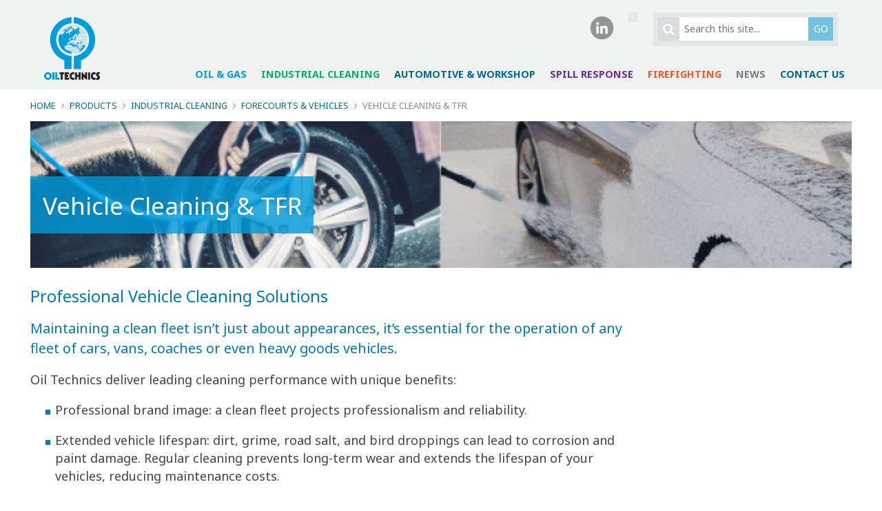

--- FILE ---
content_type: text/html; charset=utf-8
request_url: https://www.oiltechnics.com/products/industrial-cleaning/forecourts-and-vehicles/vehicle-cleaning-and-tfr/
body_size: 62412
content:
<!DOCTYPE html >
<!--[if !IE]><!-->
<html lang="en-GB" class="no-js">
<!--<![endif]-->
<!--[if IE 6 ]><html lang="en-GB" class="ie ie6 no-js"><![endif]-->
<!--[if IE 7 ]><html lang="en-GB" class="ie ie7 no-js"><![endif]-->
<!--[if IE 8 ]><html lang="en-GB" class="ie ie8 no-js"><![endif]--><head>
    <base href="https://www.oiltechnics.com/"><!--[if lte IE 6]></base><![endif]-->
    <!-- Google tag (gtag.js) -->
    <script async src="https://www.googletagmanager.com/gtag/js?id=G-EVEY6LXYG9"></script>
    <script>
        window.dataLayer = window.dataLayer || [];
        function gtag(){dataLayer.push(arguments);}
        gtag('js', new Date());

        gtag('config', 'G-EVEY6LXYG9');
    </script>

    <script type="text/javascript">
        (function(c,l,a,r,i,t,y){
            c[a]=c[a]||function(){(c[a].q=c[a].q||[]).push(arguments)};
            t=l.createElement(r);t.async=1;t.src="https://www.clarity.ms/tag/"+i;
            y=l.getElementsByTagName(r)[0];y.parentNode.insertBefore(t,y);
        })(window, document, "clarity", "script", "on3osje0cd");
    </script>

    <script type="text/javascript" src="themes/oiltechnics/thirdparty/modernizr/modernizr-latest.js"></script>

    <link href='https://fonts.googleapis.com/css?family=Noto+Sans:400,700,400italic,700italic' rel='stylesheet' type='text/css'>

    <link rel="stylesheet" type="text/css" href="themes/oiltechnics/css/main.css">

    <!--[if IE 7 ]><script src="themes/oiltechnics/icons/lte-ie7.js" type="text/javascript"></script><![endif]-->

    <meta name="google-translate-customization" content="f5200913a367cf98-2d0c8d59d9769ec0-gdf73d1418229fb6c-36">

    <title>Vehicle Cleaning &amp; TFR | Oil Technics</title>
    <meta name="generator" content="SilverStripe - http://silverstripe.org" />
<meta http-equiv="Content-type" content="text/html; charset=utf-8" />
<meta name="description" content="Powerful degreasers suitable for use in cleaning vehicles and as Traffic Film Removers." />
<meta name="keywords" content="traffic film remover, industrial vehicle cleaning, fleet cleaning solutions, electrostatic degreaser, commercial vehicle washing, HGV cleaning chemicals, fast-acting degreaser, eco-friendly traffic film remover, non-caustic vehicle cleaner, heavy-duty road film remover, biodegradable vehicle detergent, surfactant-based degreaser, automated vehicle wash solution, pressure washer cleaning fluid, bus and coach cleaning products, time-saving vehicle cleaner, reduced cleaning frequency, streak-free finish, powerful grease removal, chemical barrier protection
low effort, high performance cleaner, safe for all vehicle surfaces, quick rinse technology, solvent-free degreaser, enhanced cleaning efficiency">


    <meta http-equiv="Content-Type" content="text/html; charset=utf-8" />
    <meta http-equiv="X-UA-Compatible" content="IE=edge,chrome=1" />
    <meta name="viewport" content="width=device-width, initial-scale=1, minimum-scale=1">

    <script src="https://ajax.googleapis.com/ajax/libs/jquery/1.11.1/jquery.min.js"></script>
    <script src='https://www.google.com/recaptcha/api.js'></script>
<link rel="stylesheet" type="text/css" href="/themes/oiltechnics/icons/style.css?m=1466071532" />
<link rel="stylesheet" type="text/css" href="/themes/oiltechnics/thirdparty/flexslider/flexslider.css?m=1404902349" />
<link rel="stylesheet" type="text/css" href="/themes/oiltechnics/thirdparty/jvectormap//jquery-jvectormap.css?m=1404902349" />
<link rel="stylesheet" type="text/css" href="/themes/oiltechnics/thirdparty/owl-carousel/owl.carousel.css?m=1666872424" />
</head>

<body class="ProductCategoryFilterPage">

    

















<div class="site-header">
	<div class="wrapper">

		<a class="logo new" href="http://oiltechnics.com/"><img src="themes/oiltechnics/images/oiltechnics-logo.png" alt="" /></a>

		<a class="site-nav-toggle"><span>navigation</span> <i class="icon-angle-down"></i></a>


		
			<div class="site-nav">
				<div class="site-menu new">
				
					<div class="site-menu__item navItem">
						<a href="/products/oil-and-gas/"  class="site-menu__link blue">
							Oil &amp; Gas
						</a>
						
							
								<div class="mega-menu">
									
										<div class="mega-menu__item">
											<a href="/products/oil-and-gas/offshore-and-decommissioning/"  class="mega-menu__link blue">
												Offshore &amp; Decommissioning
											</a>
											
												<div class="secondary-nav">
													
														<div class="secondary-nav__item">
															<a href="/products/oil-and-gas/offshore-and-decommissioning-2/ocns/"  class="secondary-nav__link blue">
																OCNS Gold Products
															</a>
														</div>
													
														<div class="secondary-nav__item">
															<a href="/products/oil-and-gas/offshore-and-decommissioning-2/contaminant-removal/"  class="secondary-nav__link blue">
																Contaminant Removal
															</a>
														</div>
													
														<div class="secondary-nav__item">
															<a href="/products/oil-and-gas/offshore-and-decommissioning-2/spill-response/"  class="secondary-nav__link purple">
																Spill Response
															</a>
														</div>
													
														<div class="secondary-nav__item">
															<a href="/products/oil-and-gas/offshore-and-decommissioning-2/fire-fighting-foam/"  class="secondary-nav__link red">
																Fire Fighting Products
															</a>
														</div>
													
														<div class="secondary-nav__item">
															<a href="/products/oil-and-gas/offshore-and-decommissioning-2/accommodation/"  class="secondary-nav__link green">
																Accommodation
															</a>
														</div>
													
												</div>
											
										</div>
									
										<div class="mega-menu__item">
											<a href="/products/oil-and-gas/marine-and-fpsos/"  class="mega-menu__link blue">
												Marine &amp; FPSOs
											</a>
											
												<div class="secondary-nav">
													
														<div class="secondary-nav__item">
															<a href="/products/oil-and-gas/marine-and-fpsos-2/cleaning-and-degreasing-solutions/"  class="secondary-nav__link blue">
																Cleaning &amp; Degreasing
															</a>
														</div>
													
														<div class="secondary-nav__item">
															<a href="/products/oil-and-gas/marine-and-fpsos-2/spill-response/"  class="secondary-nav__link purple">
																Spill Response
															</a>
														</div>
													
														<div class="secondary-nav__item">
															<a href="/products/oil-and-gas/marine-and-fpsos-2/fire-fighting-foam-2/"  class="secondary-nav__link red">
																Fire Fighting Products
															</a>
														</div>
													
												</div>
											
										</div>
									
										<div class="mega-menu__item">
											<a href="/products/oil-and-gas/yard-processes/"  class="mega-menu__link blue">
												Yard Processes
											</a>
											
												<div class="secondary-nav">
													
														<div class="secondary-nav__item">
															<a href="/products/oil-and-gas/yard-processes/oil-decontamination/"  class="secondary-nav__link blue">
																Oil Decontamination
															</a>
														</div>
													
														<div class="secondary-nav__item">
															<a href="/products/oil-and-gas/yard-processes/equipment-cleaning/"  class="secondary-nav__link blue">
																Equipment Cleaning
															</a>
														</div>
													
														<div class="secondary-nav__item">
															<a href="/products/oil-and-gas/yard-processes/precision-cleaning/"  class="secondary-nav__link blue">
																Precision Cleaning
															</a>
														</div>
													
														<div class="secondary-nav__item">
															<a href="/products/oil-and-gas/yard-processes/vehicle-cleaning/"  class="secondary-nav__link blue">
																Vehicle Cleaning
															</a>
														</div>
													
														<div class="secondary-nav__item">
															<a href="/products/oil-and-gas/yard-processes/yard-cleaning/"  class="secondary-nav__link blue">
																Yard Cleaning
															</a>
														</div>
													
														<div class="secondary-nav__item">
															<a href="/products/oil-and-gas/yard-processes/tank-cleaning/"  class="secondary-nav__link blue">
																Tank Cleaning
															</a>
														</div>
													
														<div class="secondary-nav__item">
															<a href="/products/oil-and-gas/yard-processes/spill-response/"  class="secondary-nav__link purple">
																Spill Response
															</a>
														</div>
													
												</div>
											
										</div>
									
										<div class="mega-menu__item">
											<a href="/products/oil-and-gas/road-tankers-and-forecourt-facilities/"  class="mega-menu__link blue">
												Road Tankers &amp; Forecourt Facilities
											</a>
											
												<div class="secondary-nav">
													
														<div class="secondary-nav__item">
															<a href="/products/oil-and-gas/road-tankers-and-forecourt-facilities/oil-removal-2/"  class="secondary-nav__link blue">
																Oil Decontamination
															</a>
														</div>
													
														<div class="secondary-nav__item">
															<a href="/products/oil-and-gas/road-tankers-and-forecourt-facilities/spill-response/"  class="secondary-nav__link purple">
																Spill Response
															</a>
														</div>
													
														<div class="secondary-nav__item">
															<a href="/products/industrial-cleaning/forecourts-and-vehicles/vehicle-cleaning-and-tfr/turbo-charge/"  class="secondary-nav__link blue">
																Traffic Film Remover
															</a>
														</div>
													
												</div>
											
										</div>
									
										<div class="mega-menu__item">
											<a href="/products/oil-and-gas/wind-turbines-and-aerospace-components/"  class="mega-menu__link blue">
												Wind Turbines &amp; Aerospace Components
											</a>
											
												<div class="secondary-nav">
													
														<div class="secondary-nav__item">
															<a href="/products/industrial-cleaning/component-cleaning/aerospace-component-cleaning/lemsolv-860ri/"  class="secondary-nav__link blue">
																Lemsolv 860RI
															</a>
														</div>
													
														<div class="secondary-nav__item">
															<a href="/products/industrial-cleaning/component-cleaning/aerospace-component-cleaning/lemsolv-cx4-2/"  class="secondary-nav__link blue">
																Lemsolv CX4
															</a>
														</div>
													
														<div class="secondary-nav__item">
															<a href="/products/industrial-cleaning/component-cleaning/electrical-component-cleaning/hdl/"  class="secondary-nav__link blue">
																HDL
															</a>
														</div>
													
														<div class="secondary-nav__item">
															<a href="/products/industrial-cleaning/component-cleaning/electrical-component-cleaning/lemsolv/"  class="secondary-nav__link blue">
																Lemsolv
															</a>
														</div>
													
														<div class="secondary-nav__item">
															<a href="/products/industrial-cleaning/component-cleaning/electrical-component-cleaning/hfd/"  class="secondary-nav__link blue">
																HFD
															</a>
														</div>
													
														<div class="secondary-nav__item">
															<a href="/products/industrial-cleaning/component-cleaning/electrical-component-cleaning/pcm/"  class="secondary-nav__link blue">
																PCM
															</a>
														</div>
													
												</div>
											
										</div>
									
								</div>
							
						
					</div>
				
					<div class="site-menu__item navItem">
						<a href="/products/industrial-cleaning/"  class="site-menu__link green">
							Industrial Cleaning
						</a>
						
							
								<div class="mega-menu">
									
										<div class="mega-menu__item">
											<a href="/products/industrial-cleaning/oil-removal/"  class="mega-menu__link green">
												Oil Removal
											</a>
											
												<div class="secondary-nav">
													
														<div class="secondary-nav__item">
															<a href="/products/industrial-cleaning/oil-removal/biological-oil-removers/"  class="secondary-nav__link green">
																Biological Oil Removers
															</a>
														</div>
													
														<div class="secondary-nav__item">
															<a href="/products/industrial-cleaning/oil-removal/oil-spill-clean-up/"  class="secondary-nav__link green">
																Oil Spill Clean Up
															</a>
														</div>
													
														<div class="secondary-nav__item">
															<a href="/products/industrial-cleaning/forecourts-and-vehicles/bio-tubes/"  class="secondary-nav__link green">
																Biological Oil Separator Treatment
															</a>
														</div>
													
														<div class="secondary-nav__item">
															<a href="/products/industrial-cleaning/oil-removal/sobo-hand-gel/"  class="secondary-nav__link green">
																Hand Cleaning
															</a>
														</div>
													
												</div>
											
										</div>
									
										<div class="mega-menu__item">
											<a href="/products/industrial-cleaning/industrial-degreasing/"  class="mega-menu__link green">
												Industrial Degreasing
											</a>
											
												<div class="secondary-nav">
													
														<div class="secondary-nav__item">
															<a href="/products/industrial-cleaning/industrial-degreasing/heavy-duty-degreasers/"  class="secondary-nav__link green">
																Aqueous Degreasers
															</a>
														</div>
													
														<div class="secondary-nav__item">
															<a href="/products/industrial-cleaning/industrial-degreasing/solvent-degreasers/"  class="secondary-nav__link green">
																Solvent Degreasers
															</a>
														</div>
													
														<div class="secondary-nav__item">
															<a href="/products/industrial-cleaning/industrial-degreasing/semi-aqueous-and-solvent-degreasers/"  class="secondary-nav__link green">
																Semi-Aqueous Solvent Degreasers
															</a>
														</div>
													
														<div class="secondary-nav__item">
															<a href="/products/industrial-cleaning/industrial-degreasing/cleaning-system-solutions/"  class="secondary-nav__link green">
																Cleaning System Solutions
															</a>
														</div>
													
														<div class="secondary-nav__item">
															<a href="/products/industrial-cleaning/industrial-degreasing/floor-cleaners/"  class="secondary-nav__link green">
																Floor Cleaners
															</a>
														</div>
													
														<div class="secondary-nav__item">
															<a href="/products/industrial-cleaning/industrial-degreasing/tank-cleaners/"  class="secondary-nav__link green">
																Tank Cleaners
															</a>
														</div>
													
												</div>
											
										</div>
									
										<div class="mega-menu__item">
											<a href="/products/industrial-cleaning/component-cleaning/"  class="mega-menu__link green">
												Component Cleaning
											</a>
											
												<div class="secondary-nav">
													
														<div class="secondary-nav__item">
															<a href="/products/industrial-cleaning/component-cleaning/aerospace-component-cleaning/"  class="secondary-nav__link green">
																Aerospace Component Cleaning
															</a>
														</div>
													
														<div class="secondary-nav__item">
															<a href="/products/industrial-cleaning/component-cleaning/electrical-component-cleaning/"  class="secondary-nav__link green">
																Electrical Component Cleaning
															</a>
														</div>
													
												</div>
											
										</div>
									
										<div class="mega-menu__item">
											<a href="/products/industrial-cleaning/forecourts-and-vehicles/"  class="mega-menu__link green">
												Forecourts &amp; Vehicles
											</a>
											
												<div class="secondary-nav">
													
														<div class="secondary-nav__item">
															<a href="/products/industrial-cleaning/forecourts-and-vehicles/forecourt-cleaners/"  class="secondary-nav__link green">
																Forecourt Cleaners
															</a>
														</div>
													
														<div class="secondary-nav__item">
															<a href="/products/industrial-cleaning/forecourts-and-vehicles/bio-tubes/"  class="secondary-nav__link green">
																Separators
															</a>
														</div>
													
														<div class="secondary-nav__item">
															<a href="/products/automotive-and-workshop/turboclean/"  class="secondary-nav__link green">
																Vehicle Cleaning
															</a>
														</div>
													
												</div>
											
										</div>
									
										<div class="mega-menu__item">
											<a href="/products/industrial-cleaning/contaminant-removal/"  class="mega-menu__link green">
												Contaminant Removal
											</a>
											
												<div class="secondary-nav">
													
														<div class="secondary-nav__item">
															<a href="/products/industrial-cleaning/contaminant-removal/sobo-scale/"  class="secondary-nav__link green">
																Scale Remover -  Phosphoric Acid Based 
															</a>
														</div>
													
														<div class="secondary-nav__item">
															<a href="/products/industrial-cleaning/contaminant-removal/rsr/"  class="secondary-nav__link green">
																Rust Stain Remover
															</a>
														</div>
													
														<div class="secondary-nav__item">
															<a href="/products/industrial-cleaning/contaminant-removal/melt-2/"  class="secondary-nav__link green">
																Ice Remover
															</a>
														</div>
													
														<div class="secondary-nav__item">
															<a href="/products/industrial-cleaning/industrial-degreasing/tank-cleaners/pfas-tank-cleaner/"  class="secondary-nav__link green">
																PFAS Tank Cleaner
															</a>
														</div>
													
												</div>
											
										</div>
									
										<div class="mega-menu__item">
											<a href="/products/industrial-cleaning/solar-panel-cleaning/solarclean/"  class="mega-menu__link green">
												Solar Panel Cleaning
											</a>
											
												<div class="secondary-nav">
													
														<div class="secondary-nav__item">
															<a href="/products/industrial-cleaning/solar-panel-cleaning/solarclean/"  class="secondary-nav__link darkblue">
																SolarClean
															</a>
														</div>
													
												</div>
											
										</div>
									
										<div class="mega-menu__item">
											<a href="/products/industrial-cleaning/oil-recycling/"  class="mega-menu__link green">
												Oil Recycling
											</a>
											
												<div class="secondary-nav">
													
														<div class="secondary-nav__item">
															<a href="/products/industrial-cleaning/oil-recycling/ot-2456/"  class="secondary-nav__link green">
																OT 2456
															</a>
														</div>
													
														<div class="secondary-nav__item">
															<a href="/products/industrial-cleaning/oil-recycling/ot-99x/"  class="secondary-nav__link green">
																OT 99X
															</a>
														</div>
													
												</div>
											
										</div>
									
								</div>
							
						
					</div>
				
					<div class="site-menu__item navItem">
						<a href="/products/automotive-and-workshop/"  class="site-menu__link darkblue">
							Automotive &amp; Workshop
						</a>
						
							
								<div class="mega-menu">
									
										<div class="mega-menu__item">
											<a href="/products/automotive-and-workshop/turboclean/"  class="mega-menu__link darkblue">
												Vehicle Cleaning
											</a>
											
												<div class="secondary-nav">
													
														<div class="secondary-nav__item">
															<a href="/products/automotive-and-workshop/turboclean/turbopower-tfr/"  class="secondary-nav__link darkblue">
																TurboPower TFR
															</a>
														</div>
													
														<div class="secondary-nav__item">
															<a href="/products/automotive-and-workshop/turboclean/turbofoam/"  class="secondary-nav__link darkblue">
																TurboFoam Snowfoam
															</a>
														</div>
													
														<div class="secondary-nav__item">
															<a href="/products/automotive-and-workshop/turboclean/turboshield/"  class="secondary-nav__link darkblue">
																TurboShield Rinse Aid
															</a>
														</div>
													
														<div class="secondary-nav__item">
															<a href="/products/automotive-and-workshop/turboclean/turboguard/"  class="secondary-nav__link darkblue">
																TurboGuard Interior Cleaner
															</a>
														</div>
													
														<div class="secondary-nav__item">
															<a href="/products/automotive-and-workshop/turboclean/turboclarity/"  class="secondary-nav__link darkblue">
																TurboClarity Glass Cleaner
															</a>
														</div>
													
														<div class="secondary-nav__item">
															<a href="/products/automotive-and-workshop/turboclean/turbovision/"  class="secondary-nav__link darkblue">
																TurboVision Screenwash
															</a>
														</div>
													
												</div>
											
										</div>
									
										<div class="mega-menu__item">
											<a href="/products/automotive-and-workshop/carpark-and-road-cleaning/"  class="mega-menu__link blue">
												Carpark and Road Cleaning
											</a>
											
												<div class="secondary-nav">
													
														<div class="secondary-nav__item">
															<a href="/products/industrial-cleaning/oil-removal/oil-spill-clean-up/road-bio/"  class="secondary-nav__link blue">
																Road Bio
															</a>
														</div>
													
														<div class="secondary-nav__item">
															<a href="/products/industrial-cleaning/oil-removal/biological-oil-removers/road-bio-lf/"  class="secondary-nav__link blue">
																Road Bio LF
															</a>
														</div>
													
														<div class="secondary-nav__item">
															<a href="/products/industrial-cleaning/oil-removal/biological-oil-removers/bio-ta/"  class="secondary-nav__link blue">
																Bio TA
															</a>
														</div>
													
														<div class="secondary-nav__item">
															<a href="/products/industrial-cleaning/forecourts-and-vehicles/forecourt-cleaners/forecourt-bio/"  class="secondary-nav__link blue">
																Forecourt Bio
															</a>
														</div>
													
												</div>
											
										</div>
									
										<div class="mega-menu__item">
											<a href="/products/automotive-and-workshop/workshop-cleaning/"  class="mega-menu__link yellow">
												Workshop Cleaning
											</a>
											
												<div class="secondary-nav">
													
														<div class="secondary-nav__item">
															<a href="/products/industrial-cleaning/oil-removal/biological-oil-removers/ot8-2019/"  class="secondary-nav__link yellow">
																OT8 Biological Oil Stain Remover
															</a>
														</div>
													
														<div class="secondary-nav__item">
															<a href="/products/industrial-cleaning/oil-removal/biological-oil-removers/ot8-fc-for-factory-floors/"  class="secondary-nav__link yellow">
																OT8 Floor Cleaner
															</a>
														</div>
													
														<div class="secondary-nav__item">
															<a href="/products/industrial-cleaning/industrial-degreasing/floor-cleaners/sobo-qf/"  class="secondary-nav__link yellow">
																Sobo QF
															</a>
														</div>
													
														<div class="secondary-nav__item">
															<a href="/products/industrial-cleaning/industrial-degreasing/heavy-duty-degreasers/ot4/"  class="secondary-nav__link yellow">
																OT4- Degreasing Spray for Small Surfaces
															</a>
														</div>
													
														<div class="secondary-nav__item">
															<a href="/products/industrial-cleaning/industrial-degreasing/heavy-duty-degreasers/sobo-degreaser/"  class="secondary-nav__link yellow">
																Sobo Degreaser
															</a>
														</div>
													
												</div>
											
										</div>
									
										<div class="mega-menu__item">
											<a href="/products/automotive-and-workshop/hand-and-skin-cleaning/"  class="mega-menu__link pink">
												Hand and Skin Cleaning
											</a>
											
												<div class="secondary-nav">
													
														<div class="secondary-nav__item">
															<a href="/products/industrial-cleaning/oil-removal/sobo-hand-gel/"  class="secondary-nav__link pink">
																Sobo Hand Gel
															</a>
														</div>
													
												</div>
											
										</div>
									
										<div class="mega-menu__item">
											<a href="/products/automotive-and-workshop/component-cleaning/"  class="mega-menu__link green">
												 Component Cleaning
											</a>
											
												<div class="secondary-nav">
													
														<div class="secondary-nav__item">
															<a href="/products/industrial-cleaning/industrial-degreasing/heavy-duty-degreasers/bio-lf/"  class="secondary-nav__link green">
																Bio LF
															</a>
														</div>
													
														<div class="secondary-nav__item">
															<a href="/products/industrial-cleaning/oil-removal/biological-oil-removers/ot4/"  class="secondary-nav__link green">
																OT4 Biological Oil Degreasing Spray
															</a>
														</div>
													
														<div class="secondary-nav__item">
															<a href="/products/industrial-cleaning/component-cleaning/electrical-component-cleaning/hdl/"  class="secondary-nav__link green">
																HLD
															</a>
														</div>
													
														<div class="secondary-nav__item">
															<a href="/products/industrial-cleaning/industrial-degreasing/solvent-degreasers/lemsolv-industrial/"  class="secondary-nav__link green">
																Lemsolv Industrial Wipes
															</a>
														</div>
													
														<div class="secondary-nav__item">
															<a href="/products/industrial-cleaning/component-cleaning/electrical-component-cleaning/lemsolv/"  class="secondary-nav__link green">
																Lemsolv
															</a>
														</div>
													
														<div class="secondary-nav__item">
															<a href="/products/industrial-cleaning/industrial-degreasing/solvent-degreasers/lemsolv-wipes/"  class="secondary-nav__link green">
																Lemsolv Wipes
															</a>
														</div>
													
														<div class="secondary-nav__item">
															<a href="/products/industrial-cleaning/industrial-degreasing/cleaning-system-solutions/sobo-wash/"  class="secondary-nav__link green">
																Sobo Wash
															</a>
														</div>
													
												</div>
											
										</div>
									
										<div class="mega-menu__item">
											<a href="/products/automotive-and-workshop/absorbents-and-spill-response/"  class="mega-menu__link purple">
												Absorbents and Spill Response
											</a>
											
												<div class="secondary-nav">
													
														<div class="secondary-nav__item">
															<a href="/products/spill-response-and-absorbents/absorbents/oil-only/env-pads-and-rolls/"  class="secondary-nav__link purple">
																Oil Only: ENV Pads and Rolls
															</a>
														</div>
													
														<div class="secondary-nav__item">
															<a href="/products/spill-response-and-absorbents/absorbents/oil-only/esr-rolls/"  class="secondary-nav__link purple">
																Oil Only: ESR Rolls of pads
															</a>
														</div>
													
														<div class="secondary-nav__item">
															<a href="/products/spill-response-and-absorbents/absorbents/oil-only/spc-blue-pads/"  class="secondary-nav__link purple">
																Oil Only: SPC Blue Pads
															</a>
														</div>
													
														<div class="secondary-nav__item">
															<a href="https://www.oiltechnics.com/products/spill-response-and-absorbents/absorbents/oil-only/spc-blue-pads/#tab-2"  class="secondary-nav__link purple">
																Oil Only: SPC Blue Rolls
															</a>
														</div>
													
														<div class="secondary-nav__item">
															<a href="/products/spill-response-and-absorbents/absorbents/oil-only/static-resistant-pads-and-rolls/"  class="secondary-nav__link purple">
																Oil Only: Static Resistant Pads and Rolls
															</a>
														</div>
													
														<div class="secondary-nav__item">
															<a href="/products/spill-response-and-absorbents/absorbents/oil-only/oil-plus-pads-and-rolls/"  class="secondary-nav__link purple">
																Oil Only: Plus Pads and Rolls
															</a>
														</div>
													
														<div class="secondary-nav__item">
															<a href="/products/spill-response-and-absorbents/absorbents/non-aggressive-fluids/bench/"  class="secondary-nav__link purple">
																All Purpose Benchtop Wipes
															</a>
														</div>
													
														<div class="secondary-nav__item">
															<a href="/products/spill-response-and-absorbents/absorbents/non-aggressive-fluids/gp-pads-and-rolls/"  class="secondary-nav__link purple">
																Maintenance: GP Pads and Rolls 
															</a>
														</div>
													
														<div class="secondary-nav__item">
															<a href="/products/spill-response-and-absorbents/absorbents/granules-and-powder/spill-magnet/"  class="secondary-nav__link purple">
																Spill Magnet Powder
															</a>
														</div>
													
												</div>
											
										</div>
									
								</div>
							
						
					</div>
				
					<div class="site-menu__item navItem">
						<a href="/products/spill-response-and-absorbents/"  class="site-menu__link purple">
							Spill Response
						</a>
						
							
								<div class="mega-menu">
									
										<div class="mega-menu__item">
											<a href="/products/spill-response-and-absorbents/absorbents/"  class="mega-menu__link purple">
												Absorbents
											</a>
											
												<div class="secondary-nav">
													
														<div class="secondary-nav__item">
															<a href="/products/spill-response-and-absorbents/absorbents/oil-only/"  class="secondary-nav__link darkblue">
																Oil Only
															</a>
														</div>
													
														<div class="secondary-nav__item">
															<a href="/products/spill-response-and-absorbents/absorbents/non-aggressive-fluids/"  class="secondary-nav__link gray">
																Non-Aggressive Fluids
															</a>
														</div>
													
														<div class="secondary-nav__item">
															<a href="/products/spill-response-and-absorbents/absorbents/hazardous-chemicals/"  class="secondary-nav__link green">
																Hazardous Chemicals
															</a>
														</div>
													
														<div class="secondary-nav__item">
															<a href="/products/spill-response-and-absorbents/absorbents/granules-and-powder/"  class="secondary-nav__link purple">
																Granules &amp; Powder
															</a>
														</div>
													
												</div>
											
										</div>
									
										<div class="mega-menu__item">
											<a href="/products/spill-response-and-absorbents/spill-kits/"  class="mega-menu__link purple">
												Spill Kits
											</a>
											
												<div class="secondary-nav">
													
														<div class="secondary-nav__item">
															<a href="/products/spill-response-and-absorbents/spill-kits/spill-bags/"  class="secondary-nav__link purple">
																Spill Bags
															</a>
														</div>
													
														<div class="secondary-nav__item">
															<a href="/products/spill-response-and-absorbents/spill-kits/spill-drums/"  class="secondary-nav__link purple">
																Spill Drums
															</a>
														</div>
													
														<div class="secondary-nav__item">
															<a href="/products/spill-response-and-absorbents/spill-kits/mobile-spill-kit/"  class="secondary-nav__link purple">
																Mobile Spill Kits
															</a>
														</div>
													
														<div class="secondary-nav__item">
															<a href="/products/spill-response-and-absorbents/spill-kits/overpack-drum-spill-kits/"  class="secondary-nav__link purple">
																Overpack Drum Spill Kits
															</a>
														</div>
													
														<div class="secondary-nav__item">
															<a href="/products/spill-response-and-absorbents/spill-kits/marine-spill-kits/"  class="secondary-nav__link purple">
																Marine Spill Kits
															</a>
														</div>
													
														<div class="secondary-nav__item">
															<a href="/products/spill-response-and-absorbents/spill-kits/spill-trolley/"  class="secondary-nav__link purple">
																Spill Trolley
															</a>
														</div>
													
														<div class="secondary-nav__item">
															<a href="/products/spill-response-and-absorbents/spill-kits/spill-trolley-2/"  class="secondary-nav__link purple">
																Outdoor Spill Bin
															</a>
														</div>
													
														<div class="secondary-nav__item">
															<a href="/products/spill-response-and-absorbents/spill-kits/bins/"  class="secondary-nav__link purple">
																Bins
															</a>
														</div>
													
														<div class="secondary-nav__item">
															<a href="/products/spill-response-and-absorbents/spill-kits/overpack-drums/"  class="secondary-nav__link purple">
																Overpack Drums
															</a>
														</div>
													
														<div class="secondary-nav__item">
															<a href="/products/spill-response-and-absorbents/spill-kits/spill-kit-add-ons/"  class="secondary-nav__link purple">
																Spill Kit Add-ons
															</a>
														</div>
													
												</div>
											
										</div>
									
										<div class="mega-menu__item">
											<a href="/products/spill-response-and-absorbents/spill-containment-systems/"  class="mega-menu__link purple">
												Spill Containment Systems
											</a>
											
												<div class="secondary-nav">
													
														<div class="secondary-nav__item">
															<a href="/products/spill-response-and-absorbents/spill-containment-systems/drum-and-bulk-storage/"  class="secondary-nav__link purple">
																Drum &amp; Bulk Storage
															</a>
														</div>
													
														<div class="secondary-nav__item">
															<a href="/products/spill-response-and-absorbents/spill-containment-systems/spill-systems/"  class="secondary-nav__link purple">
																Spill Systems
															</a>
														</div>
													
												</div>
											
										</div>
									
								</div>
							
						
					</div>
				
					<div class="site-menu__item navItem">
						<a href="https://www.firefightingfoam.com/" target="_blank" rel="noreferrer" class="site-menu__link red">
							Firefighting
						</a>
						
							
								<div class="mega-menu">
									
										<div class="mega-menu__item">
											<a href="https://www.firefightingfoam.com/" target="_blank" rel="noreferrer" class="mega-menu__link red">
												FIREFIGHTING FOAM
											</a>
											
												<div class="secondary-nav">
													
														<div class="secondary-nav__item">
															<a href="https://www.firefightingfoam.com/fire-fighting-foam/aberdeen-fire-fighting-foam/" target="_blank" rel="noreferrer" class="secondary-nav__link red">
																Aberdeen Foam
															</a>
														</div>
													
														<div class="secondary-nav__item">
															<a href="https://www.firefightingfoam.com/fire-fighting-foam/angus-fire/" target="_blank" rel="noreferrer" class="secondary-nav__link red">
																Angus Fire
															</a>
														</div>
													
												</div>
											
										</div>
									
										<div class="mega-menu__item">
											<a href="https://www.firefightingfoam.com/foam-testing/" target="_blank" rel="noreferrer" class="mega-menu__link red">
												Foam Testing Services
											</a>
											
												<div class="secondary-nav">
													
														<div class="secondary-nav__item">
															<a href="https://www.firefightingfoam.com/foam-testing/foam-concentrate/" target="_blank" rel="noreferrer" class="secondary-nav__link red">
																Foam Concentrate Testing
															</a>
														</div>
													
														<div class="secondary-nav__item">
															<a href="https://www.firefightingfoam.com/foam-testing/produced-foam-testing/" target="_blank" rel="noreferrer" class="secondary-nav__link red">
																Produced Foam Testing
															</a>
														</div>
													
														<div class="secondary-nav__item">
															<a href="https://www.firefightingfoam.com/foam-testing/imo-foam-concentrate-testing/" target="_blank" rel="noreferrer" class="secondary-nav__link red">
																IMO Foam Testing
															</a>
														</div>
													
														<div class="secondary-nav__item">
															<a href="https://www.firefightingfoam.com/foam-testing/test-kits-and-equipment/" target="_blank" rel="noreferrer" class="secondary-nav__link red">
																Foam Test Kits &amp; Equipment
															</a>
														</div>
													
														<div class="secondary-nav__item">
															<a href="https://www.firefightingfoam.com/foam-testing/foam-training/" target="_blank" rel="noreferrer" class="secondary-nav__link red">
																Foam Test Training
															</a>
														</div>
													
												</div>
											
										</div>
									
								</div>
							
						
					</div>
				
					<div class="site-menu__item ">
						<a href="/news/"  class="site-menu__link none">
							News
						</a>
						
					</div>
				
					<div class="site-menu__item navItem">
						<a href="/contact-us/"  class="site-menu__link yellow">
							Contact Us
						</a>
						
							
						
					</div>
				
				</div>


				<script type="text/javascript" src="/themes/oiltechnics/thirdparty/flexslider/jquery.flexslider-min.js?m=1404902349"></script><script type="text/javascript" src="/themes/oiltechnics/thirdparty/magnific/magnific.js?m=1475676708"></script><script type="text/javascript" src="/themes/oiltechnics/js/header.js?m=1559731462"></script><script type="text/javascript" src="/themes/oiltechnics/js/homepage.js?m=1666948969"></script><script type="text/javascript" src="/themes/oiltechnics/js/expander.js?m=1480685661"></script><script type="text/javascript" src="/themes/oiltechnics/thirdparty/jvectormap/jquery-jvectormap-1.2.2.min.js?m=1404902348"></script><script type="text/javascript" src="/themes/oiltechnics/thirdparty/jvectormap/jquery-jvectormap.js?m=1404902349"></script><script type="text/javascript" src="/themes/oiltechnics/thirdparty/jvectormap/jquery-jvectormap-world-mill-en.js?m=1404902348"></script><script type="text/javascript" src="/themes/oiltechnics/thirdparty/owl-carousel/owl.carousel.min.js?m=1666872424"></script><script type="text/javascript">
					function googleTranslateElementInit() {
						new google.translate.TranslateElement({pageLanguage: 'en', includedLanguages: 'en,de,es,fr,pt,it,da', layout: google.translate.TranslateElement.InlineLayout.SIMPLE, autoDisplay: false}, 'google_translate_element');
					}
				</script>
				<script type="text/javascript" src="//translate.google.com/translate_a/element.js?cb=googleTranslateElementInit"></script>

				<div class="site-header-top-row">

					
						<ul class="social-links">
							<li>
								<a href="https://www.linkedin.com/company/oil-technics-ltd/" target="_blank" rel="noreferrer">
									<img src="themes/oiltechnics/images/icons/linkedin.png"
										 alt="LinkedIn Link"/>
								</a>
							</li>
						</ul>
					

					<div id="google_translate_element"></div>
					<form class="site-search" action="/search/" method="GET">
						<label for="search-query" class="search-query-label"><i class="icon-search"></i></label><input name="query" id="search-query" type="text" placeholder="Search this site..." class="search-query" /><input class="search-action" type="submit" value="GO" />
					</form>
				</div>
			</div>
		
	</div>
</div>


<div class="site-header__overlay siteHeaderOverlay">
    <script src="themes/oiltechnics/js/jquery.eqheight.js"></script>
<script>
	$(document).ready(function(){
		$(".category").eqHeight(".category-description");
	});
</script>

<div class="page-section">
	<div class="wrapper">

		

		<div class="grid">
			
			
				
			

			<div class="page-main-content--full">
				<nav class="breadcrumbs">
	<a href="/">Home</a> <i class="icon-angle-right"></i>

	
		
			<a href="/products/">Products</a> <i class="icon-angle-right"></i>
		
	
		
			<a href="/products/industrial-cleaning/">Industrial Cleaning</a> <i class="icon-angle-right"></i>
		
	
		
			<a href="/products/industrial-cleaning/forecourts-and-vehicles/">Forecourts &amp; Vehicles</a> <i class="icon-angle-right"></i>
		
	
		
			Vehicle Cleaning &amp; TFR
		
	
</nav>


				<div class="content">
	                
	                    <div class="page-image page-image--green">
							
								<img src="/assets/Uploads/PAGE-HEADERS/_resampled/FillWyI3NTgiLCIxMzUiXQ-Vehicle-Cleaning-Banner.png" alt="Vehicle Cleaning Banner" />
							
	                    	<h1><span>Vehicle Cleaning &amp; TFR</span></h1>
	                    </div>
	                

	                
						<div class="page-main-content__content">
							<h3 data-start="0" data-end="83">Professional Vehicle Cleaning Solutions</h3>
<h4>Maintaining a clean fleet isn’t just about appearances, it’s essential for the operation of any fleet of cars, vans, coaches or even heavy goods vehicles. </h4>
<p>Oil Technics deliver leading cleaning performance with unique benefits:</p>
<ul><li>
<p><span>Professional brand image:</span> a clean fleet projects professionalism and reliability.</p>
</li>
<li>
<p><span>Extended vehicle lifespan:</span> dirt, grime, road salt, and bird droppings can lead to corrosion and paint damage. Regular cleaning prevents long-term wear and extends the lifespan of your vehicles, reducing maintenance costs.</p>
</li>
<li>
<p><span>Improved safety:</span> clear windscreens, mirrors, and lights improve visibility for drivers, reducing the risk of accidents.</p>
</li>
<li>
<p><span>Improved environmental footprint:</span> using Oil Technics' biodegradable cleaning solutions ensures a deep clean without harming the environment, reducing the impact of chemical runoff.</p>
</li>
</ul>
						</div>
					
						
					

					

					
						<script src="https://unpkg.com/isotope-layout@3/dist/isotope.pkgd.min.js"></script>
						<script src="themes/oiltechnics/js/product-filter.js"></script>
						<div class="sort-banner">
							
								<div class="sort-banner__block">
									<strong class="sort-banner__label">Sort Products</strong>
									<div class="button-group sort-by-button-group">
										<button class="button admin is-checked"
												data-sort-value="original-order">
											Original Order
										</button>
										<button class="button admin"
												data-sort-value="name">
											A-Z
										</button>
									</div>
								</div>
							
						</div>
						<div class="options optionsContainer" id="options">
							
								
									<div id="area"
										 data-filters="surfaces vehicles machinery-and-equipment parts-and-components 
									"></div>
									<div class="options__block">
										<strong>Area</strong>

										<ul class="option-set" data-group="area">
											
												<li class="option-set__item">
													<label class="checkbox-container">
														<input class="checkbox-container__input"
															   type="checkbox"
															   name="Machinery &amp; Equipment"
															   value=".machinery-and-equipment">
														Machinery &amp; Equipment
														<span class="checkmark"></span>
													</label>
												</li>
											
												<li class="option-set__item">
													<label class="checkbox-container">
														<input class="checkbox-container__input"
															   type="checkbox"
															   name="Parts &amp; components"
															   value=".parts-and-components">
														Parts &amp; components
														<span class="checkmark"></span>
													</label>
												</li>
											
												<li class="option-set__item">
													<label class="checkbox-container">
														<input class="checkbox-container__input"
															   type="checkbox"
															   name="Surfaces"
															   value=".surfaces">
														Surfaces
														<span class="checkmark"></span>
													</label>
												</li>
											
												<li class="option-set__item">
													<label class="checkbox-container">
														<input class="checkbox-container__input"
															   type="checkbox"
															   name="Vehicles"
															   value=".vehicles">
														Vehicles
														<span class="checkmark"></span>
													</label>
												</li>
											
										</ul>
									</div>
								
							
							
								
									<div id="purpose"
										 data-filters="cleaning-and-degreasing vehicle-cleaning general-cleaning equipment-cleaning yard-cleaning cleaning-oil-and-grease 
									"></div>
									<div class="options__block">
										<strong>Purpose</strong>

										<ul class="option-set" data-group="purpose">
											
												<li class="option-set__item">
													<label class="checkbox-container">
														<input class="checkbox-container__input"
															   type="checkbox"
															   name="Cleaning &amp; Degreasing"
															   value=".cleaning-and-degreasing">
														Cleaning &amp; Degreasing
														<span class="checkmark"></span>
													</label>
												</li>
											
												<li class="option-set__item">
													<label class="checkbox-container">
														<input class="checkbox-container__input"
															   type="checkbox"
															   name="Cleaning oil &amp; grease"
															   value=".cleaning-oil-and-grease">
														Cleaning oil &amp; grease
														<span class="checkmark"></span>
													</label>
												</li>
											
												<li class="option-set__item">
													<label class="checkbox-container">
														<input class="checkbox-container__input"
															   type="checkbox"
															   name="Equipment Cleaning"
															   value=".equipment-cleaning">
														Equipment Cleaning
														<span class="checkmark"></span>
													</label>
												</li>
											
												<li class="option-set__item">
													<label class="checkbox-container">
														<input class="checkbox-container__input"
															   type="checkbox"
															   name="General Cleaning"
															   value=".general-cleaning">
														General Cleaning
														<span class="checkmark"></span>
													</label>
												</li>
											
												<li class="option-set__item">
													<label class="checkbox-container">
														<input class="checkbox-container__input"
															   type="checkbox"
															   name="Vehicle Cleaning"
															   value=".vehicle-cleaning">
														Vehicle Cleaning
														<span class="checkmark"></span>
													</label>
												</li>
											
												<li class="option-set__item">
													<label class="checkbox-container">
														<input class="checkbox-container__input"
															   type="checkbox"
															   name="Yard Cleaning"
															   value=".yard-cleaning">
														Yard Cleaning
														<span class="checkmark"></span>
													</label>
												</li>
											
										</ul>
									</div>
								
							
							
								
									<div id="type"
										 data-filters="aqueous-degreasers traffic-film-removers 
									"></div>
									<div class="options__block">
										<strong>Type</strong>

										<ul class="option-set" data-group="type">
											
												<li class="option-set__item">
													<label class="checkbox-container">
														<input class="checkbox-container__input"
															   type="checkbox"
															   name="Aqueous Degreasers"
															   value=".aqueous-degreasers">
														<span class="checkmark"></span>
														Aqueous Degreasers
													</label>
												</li>
											
												<li class="option-set__item">
													<label class="checkbox-container">
														<input class="checkbox-container__input"
															   type="checkbox"
															   name="Traffic Film Removers"
															   value=".traffic-film-removers">
														<span class="checkmark"></span>
														Traffic Film Removers
													</label>
												</li>
											
										</ul>
									</div>
								
							
							
								
							
						</div>
						<div class="options-button optionsButton">
							FILTER OPTIONS
						</div>
					

					
						<div class="category-listing categoryListing">
							
								
									<div class="category-listing__item category-listing__item-new categoryListingItem
										
											 cleaning-and-degreasing
											 vehicle-cleaning
											
										
										
											 aqueous-degreasers
											 traffic-film-removers
											
										
										
										
											 surfaces
											 vehicles
											
										">
										<div class="category-block category-block-new">
											<a href="/products/industrial-cleaning/forecourts-and-vehicles/vehicle-cleaning-and-tfr/turbo-charge/" >
												<div class="category-block__image-wrap">
													
														<img src="/assets/Uploads/PRODUCT-IMAGES/_resampled/PadWyI1MDAiLCI1MDAiLCJGRkZGRkYiXQ-TURBO-CHARGE-TFR-25L.png" alt="TURBO CHARGE TFR 25L" />
													
												</div>

												<div class="category-block__text-wrap">
													<h3 class="category-block__title-new name">
														Turbo Charge TFR
													</h3>
													
														<div class="category-block__content">
															Electrostatic Traffic Film Remover - NEW!
														</div>
													
												</div>
											</a>
										</div>
									</div>
								
									
										
											
												
													
												
													
												
													
												


												
													
												
													
												
													
												
											
											
												
											
										
									
								
							
								
									<div class="category-listing__item category-listing__item-new categoryListingItem
										
											 cleaning-and-degreasing
											 general-cleaning
											 vehicle-cleaning
											
										
										
											 aqueous-degreasers
											 traffic-film-removers
											
										
										
										
											 surfaces
											 vehicles
											
										">
										<div class="category-block category-block-new">
											<a href="/products/industrial-cleaning/forecourts-and-vehicles/vehicle-cleaning-and-tfr/sobo-power/" >
												<div class="category-block__image-wrap">
													
														<img src="/assets/Uploads/PAGE-HEADERS/_resampled/FillWyI1MDAiLCI1MDAiXQ-CARWASH-758x200px.jpg" alt="CARWASH 758x200px" />
													
												</div>

												<div class="category-block__text-wrap">
													<h3 class="category-block__title-new name">
														Sobo Power
													</h3>
													
														<div class="category-block__content">
															Concentrated Biodegradable Degreaser &amp; TFR
														</div>
													
												</div>
											</a>
										</div>
									</div>
								
									
										
											
												
													
												
													
												
													
												


												
													
												
													
												
													
												
											
											
												
											
										
									
								
							
								
									<div class="category-listing__item category-listing__item-new categoryListingItem
										
											 cleaning-and-degreasing
											 equipment-cleaning
											 general-cleaning
											 vehicle-cleaning
											 yard-cleaning
											 cleaning-oil-and-grease
											
										
										
											 aqueous-degreasers
											
										
										
										
											 vehicles
											 machinery-and-equipment
											 parts-and-components
											
										">
										<div class="category-block category-block-new">
											<a href="/products/industrial-cleaning/forecourts-and-vehicles/vehicle-cleaning-and-tfr/sobo-d/" >
												<div class="category-block__image-wrap">
													
														<img src="/assets/Uploads/PAGE-HEADERS/_resampled/FillWyI1MDAiLCI1MDAiXQ-CARWASH-758x200px.jpg" alt="CARWASH 758x200px" />
													
												</div>

												<div class="category-block__text-wrap">
													<h3 class="category-block__title-new name">
														Sobo D
													</h3>
													
														<div class="category-block__content">
															Biodegradable Alkaline Degreaser &amp; TFR
														</div>
													
												</div>
											</a>
										</div>
									</div>
								
									
										
											
												
													
												
													
												
													
												


												
													
												
													
												
													
												
											
											
												
											
										
									
								
							
						</div>
						
					

					
				</div>
			</div>
		</div>
	</div>
</div>

</div>

    
<footer class="site-footer">
	<div class="wrapper">
		<div class="contact-details">
			<div class="contact-details__item">Oil Technics Ltd, Linton Business Park, Gourdon, Aberdeenshire, Scotland UK DD10 0NH</div>
			<div class="contact-details__item">Tel: +44 (0) 1561 361515</div>
 			<div class="contact-details__item">Fax: +44 (0) 1561 361001</div>
		</div>

		<div class="site-footer__accr">
			<a href="themes/oiltechnics/files/OTL-Group-ISO14001-2015.pdf" target="_blank"><img src="themes/oiltechnics/images/BSI-ISO-14001.png" alt="BSI Cert" class="accreditations" /></a>
			<a href="themes/oiltechnics/files/OTL-Group- ISO9001-2015.pdf" target="_blank"><img src="themes/oiltechnics/images/BSI-ISO-9001.png" alt="BSI" class="accreditations" /></a>
			<a href="https://oeuk.org.uk/" target="_blank"><img src="themes/oiltechnics/images/oeuk.png" class="accreditations" /></a>
			<a href="themes/oiltechnics/images/fpal-cert-2025.pdf" target="_blank">
				<img src="themes/oiltechnics/images/fpal.png" class="accreditations" />
			</a>
			<a href="https://sequal.co.uk/" target="_blank"><img src="themes/oiltechnics/images/sequal.png" class="accreditations" /></a>

			<img src="themes/oiltechnics/images/made-in-scotland.png" class="accreditations" />
			<a href="http://www.the-otlgroup.com/" target="_blank"><img src="themes/oiltechnics/images/otl-logo.png" class="accreditations" /></a>
		</div>

		<div class="site-footer__nav">
			<div class="site-footer__nav-items">
				<div class="site-footer__nav-header">About Us</div>
				<div class="site-footer__nav-list">
					<a href="/about" class="nav-link current">About the Company</a>
					
						<a href="/" class="nav-link link">Home</a>
					
						<a href="/products-a-z/" class="nav-link link">Products A-Z</a>
					
						<a href="/our-guarantee/" class="nav-link link">Our Guarantee</a>
					
						<a href="/faqs/" class="nav-link link">FAQs</a>
					
						<a href="/downloads/" class="nav-link link">Brochures</a>
					
						<a href="/contact-us/" class="nav-link link">Contact Us</a>
					
						<a href="http://oiltechnics.com/sitemap/view" class="nav-link link">Sitemap</a>
					
					<a href="http://www.the-otlgroup.com/vacancies/" class="nav-link current" target="_blank">Vacancies</a>
				</div>
			</div>
			<div class="site-footer__nav-items">
				<div class="site-footer__nav-header">Notices</div>
				<div class="site-footer__nav-list">
					<a href="http://www.the-otlgroup.com/privacy-notice/" class="nav-link current" target="_blank">Privacy Notice</a>
					<a href="http://www.the-otlgroup.com/cookies-notice/" class="nav-link current" target="_blank">Cookies Notice</a>
					<a href="http://www.the-otlgroup.com/legislation/" class="nav-link current" target="_blank">Legislation Notice</a>
					<a href="http://www.the-otlgroup.com/environmental/" class="nav-link current" target="_blank">Environmental Notice</a>
					<a href="http://www.the-otlgroup.com/health-and-safety/" class="nav-link current" target="_blank">Health & Safety Notice</a>
					<a href="http://www.the-otlgroup.com/equal-opportunities/" class="nav-link current" target="_blank">Equal Opportunities Notice</a>
					<a href="https://www.the-otlgroup.com/modern-slavery-policy/" class="nav-link current" target="_blank">Modern Slavery Policy</a>
				</div>
			</div>
			<div class="site-footer__nav-items">
				<div class="site-footer__nav-header">T&Cs</div>
				<div class="site-footer__nav-list">
					<a href="http://www.the-otlgroup.com/find-out-more/terms-and-conditions/standard-conditions-of-sale/" class="nav-link current" target="_blank">Standard Conditions of Sale</a>
					<a href="http://www.the-otlgroup.com/find-out-more/terms-and-conditions/standard-conditions-of-purchase/" class="nav-link current" target="_blank">Standard Conditions of Purchase</a>
					<a href="http://www.the-otlgroup.com/find-out-more/terms-and-conditions/copyright-and-trademarks/" class="nav-link current" target="_blank">Copyright & Trademarks</a>
				</div>
			</div>
		</div>
	</div>
</footer>

<div class="site-footer__policy">

	<div class="wrapper site-footer__policy-items">
		<p>To provide you with the best possible user experience, this website uses cookies. If you continue to browse this site, you are agreeing to our use of cookies. To learn more about the cookies we use, please view our <a href="http://www.the-otlgroup.com/find-out-more/notices/cookies-notice/" target="_blank">Cookies Notice.</a></p>
		<p>In accordance with the new General Data Protection Regulation (GDPR) in Europe, we have updated our Privacy Notice, which can be viewed <a href="http://www.the-otlgroup.com/find-out-more/notices/privacy-notice/" target="_blank">here.</a></p>
		<p>&copy;2026 Oil Technics Limited</p>
	</div>
</div>


<script src="themes/oiltechnics/thirdparty/smoothscroll/smooth-scroll.js"></script>
<script src="themes/oiltechnics/js/tabs.js"></script>
    <script src="themes/oiltechnics/js/homepage.js"></script>

</body>
</html>

--- FILE ---
content_type: text/css
request_url: https://www.oiltechnics.com/themes/oiltechnics/css/main.css
body_size: 121177
content:
/*! normalize.css v2.1.3 | MIT License | git.io/normalize */article,aside,details,figcaption,figure,footer,header,hgroup,main,nav,section,summary{display:block}audio,canvas,video{display:inline-block}audio:not([controls]){display:none;height:0}[hidden],template{display:none}html{font-family:sans-serif;-ms-text-size-adjust:100%;-webkit-text-size-adjust:100%}body{margin:0}a{background:0 0}a:focus{outline:thin dotted}a:active,a:hover{outline:0}h1{font-size:2em;margin:.67em 0}abbr[title]{border-bottom:1px dotted}b,strong{font-weight:700}dfn{font-style:italic}hr{-moz-box-sizing:content-box;box-sizing:content-box;height:0}mark{background:#ff0;color:#000}code,kbd,pre,samp{font-family:monospace,serif;font-size:1em}pre{white-space:pre-wrap}q{quotes:"\201C" "\201D" "\2018" "\2019"}small{font-size:80%}sub,sup{font-size:75%;line-height:0;position:relative;vertical-align:baseline}sup{top:-.5em}sub{bottom:-.25em}img{border:0}svg:not(:root){overflow:hidden}figure{margin:0}fieldset{border:1px solid silver;margin:0 2px;padding:.35em .625em .75em}legend{border:0;padding:0}button,input,select,textarea{font-family:inherit;font-size:100%;margin:0}button,input{line-height:normal}button,select{text-transform:none}button,html input[type=button],input[type=reset],input[type=submit]{-webkit-appearance:button;cursor:pointer}button[disabled],html input[disabled]{cursor:default}input[type=checkbox],input[type=radio]{box-sizing:border-box;padding:0}input[type=search]{-webkit-appearance:textfield;-moz-box-sizing:content-box;-webkit-box-sizing:content-box;box-sizing:content-box}input[type=search]::-webkit-search-cancel-button,input[type=search]::-webkit-search-decoration{-webkit-appearance:none}button::-moz-focus-inner,input::-moz-focus-inner{border:0;padding:0}textarea{overflow:auto;vertical-align:top}table{border-collapse:collapse;border-spacing:0}/*! normalize.css v2.1.0 | MIT License | git.io/normalize */article,aside,details,figcaption,figure,footer,header,hgroup,main,nav,section,summary{display:block}audio,canvas,video{display:inline-block}audio:not([controls]){display:none;height:0}[hidden]{display:none}html{font-family:sans-serif;-webkit-text-size-adjust:100%;-ms-text-size-adjust:100%}body{margin:0}a:focus{outline:thin dotted}a:active,a:hover{outline:0}h1{font-size:2em;margin:.67em 0}abbr[title]{border-bottom:1px dotted}b,strong{font-weight:700}dfn{font-style:italic}hr{-moz-box-sizing:content-box;box-sizing:content-box;height:0}mark{background:#ff0;color:#000}code,kbd,pre,samp{font-family:monospace,serif;font-size:1em}pre{white-space:pre-wrap}q{quotes:"\201C" "\201D" "\2018" "\2019"}small{font-size:80%}sub,sup{font-size:75%;line-height:0;position:relative;vertical-align:baseline}sup{top:-.5em}sub{bottom:-.25em}img{border:0}svg:not(:root){overflow:hidden}figure{margin:0}fieldset{border:1px solid silver;margin:0 2px;padding:.35em .625em .75em}legend{border:0;padding:0}button,input,select,textarea{font-family:inherit;font-size:100%;margin:0}button,input{line-height:normal}button,select{text-transform:none}button,html input[type=button],input[type=reset],input[type=submit]{-webkit-appearance:button;cursor:pointer}button[disabled],html input[disabled]{cursor:default}input[type=checkbox],input[type=radio]{box-sizing:border-box;padding:0}input[type=search]{-webkit-appearance:textfield;-moz-box-sizing:content-box;-webkit-box-sizing:content-box;box-sizing:content-box}input[type=search]::-webkit-search-cancel-button,input[type=search]::-webkit-search-decoration{-webkit-appearance:none}button::-moz-focus-inner,input::-moz-focus-inner{border:0;padding:0}textarea{overflow:auto;vertical-align:top}table{border-collapse:collapse;border-spacing:0}.clear{clear:both}.grid{margin-left:-20px;margin-right:-20px;-webkit-box-sizing:border-box;-moz-box-sizing:border-box;-ms-box-sizing:border-box;-o-box-sizing:border-box;box-sizing:border-box}.grid img{max-width:100%;height:auto}.NewsArticle .news-content,.NewsArticle .news-item-details,.NewsArticle .news-item-summary,.NewsArticle .news-overview,.NewsArticle .news-sidebar-container,.NewsArticle .news-subscribe-sidebar,.NewsCategory .news-content,.NewsCategory .news-item-details,.NewsCategory .news-item-summary,.NewsCategory .news-overview,.NewsCategory .news-sidebar-container,.NewsCategory .news-subscribe-sidebar,.NewsPage .news-content,.NewsPage .news-item-details,.NewsPage .news-item-summary,.NewsPage .news-overview,.NewsPage .news-sidebar-container,.NewsPage .news-subscribe-sidebar,.category,.freatured-links .item,.further-information,.home-content .global-distributors,.home-content .home-contact,.home-content .latest-news,.home-content .main-content,.home-content .secondary-content,.page-main-content,.product-details,.product-listing,.section-nav,.slideshow .slide-image,.slideshow .slide-intro{display:inline-block;width:100%;padding-left:20px;padding-right:20px;vertical-align:top;margin-right:-.25em;-webkit-box-sizing:border-box;-moz-box-sizing:border-box;-ms-box-sizing:border-box;-o-box-sizing:border-box;box-sizing:border-box;-webkit-transition:width .15s linear;-moz-transition:width .15s linear;-ms-transition:width .15s linear;-o-transition:width .15s linear;transition:width .15s linear}.NewsArticle .grid-no-gutter .news-content,.NewsArticle .grid-no-gutter .news-item-details,.NewsArticle .grid-no-gutter .news-item-summary,.NewsArticle .grid-no-gutter .news-overview,.NewsArticle .grid-no-gutter .news-sidebar-container,.NewsArticle .grid-no-gutter .news-subscribe-sidebar,.NewsCategory .grid-no-gutter .news-content,.NewsCategory .grid-no-gutter .news-item-details,.NewsCategory .grid-no-gutter .news-item-summary,.NewsCategory .grid-no-gutter .news-overview,.NewsCategory .grid-no-gutter .news-sidebar-container,.NewsCategory .grid-no-gutter .news-subscribe-sidebar,.NewsPage .grid-no-gutter .news-content,.NewsPage .grid-no-gutter .news-item-details,.NewsPage .grid-no-gutter .news-item-summary,.NewsPage .grid-no-gutter .news-overview,.NewsPage .grid-no-gutter .news-sidebar-container,.NewsPage .grid-no-gutter .news-subscribe-sidebar,.freatured-links .grid-no-gutter .item,.grid-no-gutter .NewsArticle .news-content,.grid-no-gutter .NewsArticle .news-item-details,.grid-no-gutter .NewsArticle .news-item-summary,.grid-no-gutter .NewsArticle .news-overview,.grid-no-gutter .NewsArticle .news-sidebar-container,.grid-no-gutter .NewsArticle .news-subscribe-sidebar,.grid-no-gutter .NewsCategory .news-content,.grid-no-gutter .NewsCategory .news-item-details,.grid-no-gutter .NewsCategory .news-item-summary,.grid-no-gutter .NewsCategory .news-overview,.grid-no-gutter .NewsCategory .news-sidebar-container,.grid-no-gutter .NewsCategory .news-subscribe-sidebar,.grid-no-gutter .NewsPage .news-content,.grid-no-gutter .NewsPage .news-item-details,.grid-no-gutter .NewsPage .news-item-summary,.grid-no-gutter .NewsPage .news-overview,.grid-no-gutter .NewsPage .news-sidebar-container,.grid-no-gutter .NewsPage .news-subscribe-sidebar,.grid-no-gutter .category,.grid-no-gutter .freatured-links .item,.grid-no-gutter .further-information,.grid-no-gutter .home-content .global-distributors,.grid-no-gutter .home-content .home-contact,.grid-no-gutter .home-content .latest-news,.grid-no-gutter .home-content .main-content,.grid-no-gutter .home-content .secondary-content,.grid-no-gutter .page-main-content,.grid-no-gutter .product-details,.grid-no-gutter .product-listing,.grid-no-gutter .section-nav,.grid-no-gutter .slideshow .slide-image,.grid-no-gutter .slideshow .slide-intro,.home-content .grid-no-gutter .global-distributors,.home-content .grid-no-gutter .home-contact,.home-content .grid-no-gutter .latest-news,.home-content .grid-no-gutter .main-content,.home-content .grid-no-gutter .secondary-content,.slideshow .grid-no-gutter .slide-image,.slideshow .grid-no-gutter .slide-intro{padding-left:0;padding-right:0}.centered .grid-content{text-align:left}.NewsArticle .news-content,.NewsArticle .news-item-details,.NewsArticle .news-item-summary,.NewsArticle .news-overview,.NewsArticle .news-sidebar-container,.NewsArticle .news-subscribe-sidebar,.NewsCategory .news-content,.NewsCategory .news-item-details,.NewsCategory .news-item-summary,.NewsCategory .news-overview,.NewsCategory .news-sidebar-container,.NewsCategory .news-subscribe-sidebar,.NewsPage .news-content,.NewsPage .news-item-details,.NewsPage .news-item-summary,.NewsPage .news-overview,.NewsPage .news-sidebar-container,.NewsPage .news-subscribe-sidebar,.category,.freatured-links .item,.further-information,.home-content .global-distributors,.home-content .home-contact,.home-content .latest-news,.home-content .main-content,.home-content .secondary-content,.page-main-content,.product-details,.product-listing,.section-nav,.slideshow .slide-image,.slideshow .slide-intro{width:100%}@media only all and (min-width:32em){.freatured-links .item,.product-listing{width:50%}.NewsArticle .news-item-details,.NewsArticle .news-sidebar-container,.NewsCategory .news-item-details,.NewsCategory .news-sidebar-container,.NewsPage .news-item-details,.NewsPage .news-sidebar-container{width:25%}.NewsArticle .news-content,.NewsArticle .news-item-summary,.NewsCategory .news-content,.NewsCategory .news-item-summary,.NewsPage .news-content,.NewsPage .news-item-summary{width:75%}}.freatured-links .ie .item,.ie .freatured-links .item,.ie .product-listing{width:50%}.NewsArticle .ie .news-item-details,.NewsArticle .ie .news-sidebar-container,.NewsCategory .ie .news-item-details,.NewsCategory .ie .news-sidebar-container,.NewsPage .ie .news-item-details,.NewsPage .ie .news-sidebar-container,.ie .NewsArticle .news-item-details,.ie .NewsArticle .news-sidebar-container,.ie .NewsCategory .news-item-details,.ie .NewsCategory .news-sidebar-container,.ie .NewsPage .news-item-details,.ie .NewsPage .news-sidebar-container{width:25%}.NewsArticle .ie .news-content,.NewsArticle .ie .news-item-summary,.NewsCategory .ie .news-content,.NewsCategory .ie .news-item-summary,.NewsPage .ie .news-content,.NewsPage .ie .news-item-summary,.ie .NewsArticle .news-content,.ie .NewsArticle .news-item-summary,.ie .NewsCategory .news-content,.ie .NewsCategory .news-item-summary,.ie .NewsPage .news-content,.ie .NewsPage .news-item-summary{width:75%}@media only all and (min-width:48em){.category,.home-content .global-distributors,.home-content .home-contact,.home-content .latest-news,.home-content .main-content,.home-content .secondary-content,.product-listing,.slideshow .slide-image,.slideshow .slide-intro{width:50%}.further-information{width:33.33333%}.product-details{width:66.66667%}.NewsArticle .news-subscribe-sidebar,.NewsCategory .news-subscribe-sidebar,.NewsPage .news-subscribe-sidebar{width:25%}.NewsArticle .news-overview,.NewsCategory .news-overview,.NewsPage .news-overview{width:75%}}.home-content .ie .global-distributors,.home-content .ie .home-contact,.home-content .ie .latest-news,.home-content .ie .main-content,.home-content .ie .secondary-content,.ie .category,.ie .home-content .global-distributors,.ie .home-content .home-contact,.ie .home-content .latest-news,.ie .home-content .main-content,.ie .home-content .secondary-content,.ie .product-listing,.ie .slideshow .slide-image,.ie .slideshow .slide-intro,.slideshow .ie .slide-image,.slideshow .ie .slide-intro{width:50%}.ie .further-information{width:33.33333%}.ie .product-details{width:66.66667%}.NewsArticle .ie .news-subscribe-sidebar,.NewsCategory .ie .news-subscribe-sidebar,.NewsPage .ie .news-subscribe-sidebar,.ie .NewsArticle .news-subscribe-sidebar,.ie .NewsCategory .news-subscribe-sidebar,.ie .NewsPage .news-subscribe-sidebar{width:25%}.NewsArticle .ie .news-overview,.NewsCategory .ie .news-overview,.NewsPage .ie .news-overview,.ie .NewsArticle .news-overview,.ie .NewsCategory .news-overview,.ie .NewsPage .news-overview{width:75%}@media only all and (min-width:56em){.freatured-links .item,.product-listing{width:25%}}.freatured-links .ie .item,.ie .freatured-links .item,.ie .product-listing{width:25%}form fieldset{border:none;padding:0;margin:0}form .field{margin:.5em 0;clear:both}form .field.confirmedpassword>.middleColumn{margin-left:0}form .field.confirmedpassword .showOnClickContainer{padding:.5em 1em;margin-top:.5em;background:#eff1f4}form .field input.text,form .field select,form .field textarea{padding:.3em .45em;width:100%;-webkit-box-sizing:border-box;-moz-box-sizing:border-box;-ms-box-sizing:border-box;-o-box-sizing:border-box;box-sizing:border-box}form .optionset{list-style:none;margin:0}form .optionset li{list-style-image:none}form label.left{font-weight:700;padding:.3em 0}form .field.checkbox{margin-left:10em}form .Actions{text-align:center}form .Actions.stacked{margin-left:0}.ss-uploadfield [data-icon]:before{content:""}@media only all and (min-width:32em){form .middleColumn{margin-left:10em}form label.left{float:left;display:block;width:10em}form .Actions{margin-left:10em;text-align:left}}.ie form .middleColumn{margin-left:10em}.ie form label.left{float:left;display:block;width:10em}.ie form .Actions{margin-left:10em;text-align:left}.Actions input[type=submit]{display:inline-block;padding:.5rem 1.5rem;border-radius:3px;border:0;color:#fff;float:right;background:linear-gradient(to bottom,#00aef5 0,#009cdb 100%)}a{color:#016892}a:visited{color:#1795c8}a:hover{color:#14bbfe}a:active{color:#015678}.alert-button,.bio-button,.button,.disabled-button,.error-button,.foam-button,.home-content .home-contact .action,.info-button,.oil-button,.order-form .action,.primary-button,.product-form .action,.search-pagination a.page,.search-pagination span.page,.ss-uploadfield .ss-ui-button,.success-button{background-color:#999;padding:.45em .65em;color:#fff;text-decoration:none;font-size:.9em;display:inline-block;border:none;border-radius:.3em;line-height:120%}.alert-button:visited,.bio-button:visited,.button:visited,.disabled-button:visited,.error-button:visited,.foam-button:visited,.home-content .home-contact .action:visited,.info-button:visited,.oil-button:visited,.order-form .action:visited,.primary-button:visited,.product-form .action:visited,.search-pagination a.page:visited,.search-pagination span.page:visited,.ss-uploadfield .ss-ui-button:visited,.success-button:visited{color:#fff}.active.alert-button,.active.bio-button,.active.disabled-button,.active.error-button,.active.foam-button,.active.info-button,.active.oil-button,.active.primary-button,.active.success-button,.alert-button:active,.bio-button:active,.button.active,.button:active,.disabled-button:active,.error-button:active,.foam-button:active,.home-content .home-contact .action:active,.home-content .home-contact .active.action,.info-button:active,.oil-button:active,.order-form .action:active,.order-form .active.action,.primary-button:active,.product-form .action:active,.product-form .active.action,.search-pagination a.active.page,.search-pagination a.page:active,.search-pagination span.active.page,.search-pagination span.page:active,.ss-uploadfield .active.ss-ui-button,.ss-uploadfield .ss-ui-button:active,.success-button:active{-webkit-transition:none;-moz-transition:none;-ms-transition:none;-o-transition:none;transition:none}.big.alert-button,.big.bio-button,.big.disabled-button,.big.error-button,.big.foam-button,.big.info-button,.big.oil-button,.big.primary-button,.big.success-button,.button.big,.home-content .home-contact .big.action,.order-form .big.action,.product-form .big.action,.search-pagination a.big.page,.search-pagination span.big.page,.ss-uploadfield .big.ss-ui-button{font-size:1.2em;padding:.5em .7em}.button.huge,.home-content .home-contact .huge.action,.huge.alert-button,.huge.bio-button,.huge.disabled-button,.huge.error-button,.huge.foam-button,.huge.info-button,.huge.oil-button,.huge.primary-button,.huge.success-button,.order-form .huge.action,.product-form .huge.action,.search-pagination a.huge.page,.search-pagination span.huge.page,.ss-uploadfield .huge.ss-ui-button{font-size:2em}.home-content .home-contact .action,.oil-button,.search-pagination a.page{background-color:#019fde;background:#01aaed;background:-moz-linear-gradient(top,#01aaed 0,#0198d4 100%);background:-webkit-gradient(linear,left top,left bottom,color-stop(0,#01aaed),color-stop(100%,#0198d4));background:-webkit-linear-gradient(top,#01aaed 0,#0198d4 100%);background:-o-linear-gradient(top,#01aaed 0,#0198d4 100%);background:-ms-linear-gradient(top,#01aaed 0,#0198d4 100%);background:linear-gradient(to bottom,#01aaed 0,#0198d4 100%);text-shadow:0 1px 0 #016892}.home-content .home-contact .action:hover,.oil-button:hover,.search-pagination a.page:hover{background-color:#01b1f7;background:#01b5fc;background:-moz-linear-gradient(top,#01b5fc 0,#019fde 100%);background:-webkit-gradient(linear,left top,left bottom,color-stop(0,#01b5fc),color-stop(100%,#019fde));background:-webkit-linear-gradient(top,#01b5fc 0,#019fde 100%);background:-o-linear-gradient(top,#01b5fc 0,#019fde 100%);background:-ms-linear-gradient(top,#01b5fc 0,#019fde 100%);background:linear-gradient(to bottom,#01b5fc 0,#019fde 100%);color:#fff;text-decoration:none}.home-content .home-contact .action:focus,.oil-button:focus,.search-pagination a.page:focus{outline:1px dotted #999}.home-content .home-contact .action:active,.home-content .home-contact .active.action,.oil-button.active,.oil-button:active,.search-pagination a.active.page,.search-pagination a.page:active{background-color:#018dc5;background:#0189c0;background:-moz-linear-gradient(top,#0189c0 0,#019fde 100%);background:-webkit-gradient(linear,left top,left bottom,color-stop(0,#0189c0),color-stop(100%,#019fde));background:-webkit-linear-gradient(top,#0189c0 0,#019fde 100%);background:-o-linear-gradient(top,#0189c0 0,#019fde 100%);background:-ms-linear-gradient(top,#0189c0 0,#019fde 100%);background:linear-gradient(to bottom,#0189c0 0,#019fde 100%);box-shadow:inset 0 .1em .3em #016892;color:#ccecf8;outline:0}.bio-button,.order-form .action,.product-form .action{background-color:#00ab66;background:#00ba6f;background:-moz-linear-gradient(top,#00ba6f 0,#00a160 100%);background:-webkit-gradient(linear,left top,left bottom,color-stop(0,#00ba6f),color-stop(100%,#00a160));background:-webkit-linear-gradient(top,#00ba6f 0,#00a160 100%);background:-o-linear-gradient(top,#00ba6f 0,#00a160 100%);background:-ms-linear-gradient(top,#00ba6f 0,#00a160 100%);background:linear-gradient(to bottom,#00ba6f 0,#00a160 100%);text-shadow:0 1px 0 #005f38}.bio-button:hover,.order-form .action:hover,.product-form .action:hover{background-color:#00c575;background:#00ca78;background:-moz-linear-gradient(top,#00ca78 0,#00ab66 100%);background:-webkit-gradient(linear,left top,left bottom,color-stop(0,#00ca78),color-stop(100%,#00ab66));background:-webkit-linear-gradient(top,#00ca78 0,#00ab66 100%);background:-o-linear-gradient(top,#00ca78 0,#00ab66 100%);background:-ms-linear-gradient(top,#00ca78 0,#00ab66 100%);background:linear-gradient(to bottom,#00ca78 0,#00ab66 100%);color:#fff;text-decoration:none}.bio-button:focus,.order-form .action:focus,.product-form .action:focus{outline:1px dotted #999}.bio-button.active,.bio-button:active,.order-form .action:active,.order-form .active.action,.product-form .action:active,.product-form .active.action{background-color:#009257;background:#008c54;background:-moz-linear-gradient(top,#008c54 0,#00ab66 100%);background:-webkit-gradient(linear,left top,left bottom,color-stop(0,#008c54),color-stop(100%,#00ab66));background:-webkit-linear-gradient(top,#008c54 0,#00ab66 100%);background:-o-linear-gradient(top,#008c54 0,#00ab66 100%);background:-ms-linear-gradient(top,#008c54 0,#00ab66 100%);background:linear-gradient(to bottom,#008c54 0,#00ab66 100%);box-shadow:inset 0 .1em .3em #005f38;color:#cceee0;outline:0}.foam-button{background-color:#0076bb;background:#0080ca;background:-moz-linear-gradient(top,#0080ca 0,#0070b1 100%);background:-webkit-gradient(linear,left top,left bottom,color-stop(0,#0080ca),color-stop(100%,#0070b1));background:-webkit-linear-gradient(top,#0080ca 0,#0070b1 100%);background:-o-linear-gradient(top,#0080ca 0,#0070b1 100%);background:-ms-linear-gradient(top,#0080ca 0,#0070b1 100%);background:linear-gradient(to bottom,#0080ca 0,#0070b1 100%);text-shadow:0 1px 0 #00466f}.foam-button:hover{background-color:#0086d5;background:#0089da;background:-moz-linear-gradient(top,#0089da 0,#0076bb 100%);background:-webkit-gradient(linear,left top,left bottom,color-stop(0,#0089da),color-stop(100%,#0076bb));background:-webkit-linear-gradient(top,#0089da 0,#0076bb 100%);background:-o-linear-gradient(top,#0089da 0,#0076bb 100%);background:-ms-linear-gradient(top,#0089da 0,#0076bb 100%);background:linear-gradient(to bottom,#0089da 0,#0076bb 100%);color:#fff;text-decoration:none}.foam-button:focus{outline:1px dotted #999}.foam-button.active,.foam-button:active{background-color:#0066a2;background:#00639c;background:-moz-linear-gradient(top,#00639c 0,#0076bb 100%);background:-webkit-gradient(linear,left top,left bottom,color-stop(0,#00639c),color-stop(100%,#0076bb));background:-webkit-linear-gradient(top,#00639c 0,#0076bb 100%);background:-o-linear-gradient(top,#00639c 0,#0076bb 100%);background:-ms-linear-gradient(top,#00639c 0,#0076bb 100%);background:linear-gradient(to bottom,#00639c 0,#0076bb 100%);box-shadow:inset 0 .1em .3em #00466f;color:#cce4f1;outline:0}.info-button,.ss-uploadfield .ss-ui-button{background-color:#509be3;background:#5da3e5;background:-moz-linear-gradient(top,#5da3e5 0,#4796e2 100%);background:-webkit-gradient(linear,left top,left bottom,color-stop(0,#5da3e5),color-stop(100%,#4796e2));background:-webkit-linear-gradient(top,#5da3e5 0,#4796e2 100%);background:-o-linear-gradient(top,#5da3e5 0,#4796e2 100%);background:-ms-linear-gradient(top,#5da3e5 0,#4796e2 100%);background:linear-gradient(to bottom,#5da3e5 0,#4796e2 100%);text-shadow:0 1px 0 #2075c7}.info-button:hover,.ss-uploadfield .ss-ui-button:hover{background-color:#66a8e7;background:#6aaae7;background:-moz-linear-gradient(top,#6aaae7 0,#509be3 100%);background:-webkit-gradient(linear,left top,left bottom,color-stop(0,#6aaae7),color-stop(100%,#509be3));background:-webkit-linear-gradient(top,#6aaae7 0,#509be3 100%);background:-o-linear-gradient(top,#6aaae7 0,#509be3 100%);background:-ms-linear-gradient(top,#6aaae7 0,#509be3 100%);background:linear-gradient(to bottom,#6aaae7 0,#509be3 100%);color:#fff;text-decoration:none}.info-button:focus,.ss-uploadfield .ss-ui-button:focus{outline:1px dotted #999}.info-button.active,.info-button:active,.ss-uploadfield .active.ss-ui-button,.ss-uploadfield .ss-ui-button:active{background-color:#3a8edf;background:#368cdf;background:-moz-linear-gradient(top,#368cdf 0,#509be3 100%);background:-webkit-gradient(linear,left top,left bottom,color-stop(0,#368cdf),color-stop(100%,#509be3));background:-webkit-linear-gradient(top,#368cdf 0,#509be3 100%);background:-o-linear-gradient(top,#368cdf 0,#509be3 100%);background:-ms-linear-gradient(top,#368cdf 0,#509be3 100%);background:linear-gradient(to bottom,#368cdf 0,#509be3 100%);box-shadow:inset 0 .1em .3em #2075c7;color:#dcebf9;outline:0}.success-button{background-color:#6ac223;background:#71cf25;background:-moz-linear-gradient(top,#71cf25 0,#65b921 100%);background:-webkit-gradient(linear,left top,left bottom,color-stop(0,#71cf25),color-stop(100%,#65b921));background:-webkit-linear-gradient(top,#71cf25 0,#65b921 100%);background:-o-linear-gradient(top,#71cf25 0,#65b921 100%);background:-ms-linear-gradient(top,#71cf25 0,#65b921 100%);background:linear-gradient(to bottom,#71cf25 0,#65b921 100%);text-shadow:0 1px 0 #478117}.success-button:hover{background-color:#76d827;background:#79d92b;background:-moz-linear-gradient(top,#79d92b 0,#6ac223 100%);background:-webkit-gradient(linear,left top,left bottom,color-stop(0,#79d92b),color-stop(100%,#6ac223));background:-webkit-linear-gradient(top,#79d92b 0,#6ac223 100%);background:-o-linear-gradient(top,#79d92b 0,#6ac223 100%);background:-ms-linear-gradient(top,#79d92b 0,#6ac223 100%);background:linear-gradient(to bottom,#79d92b 0,#6ac223 100%);color:#fff;text-decoration:none}.success-button:focus{outline:1px dotted #999}.success-button.active,.success-button:active{background-color:#5eac1f;background:#5ca81e;background:-moz-linear-gradient(top,#5ca81e 0,#6ac223 100%);background:-webkit-gradient(linear,left top,left bottom,color-stop(0,#5ca81e),color-stop(100%,#6ac223));background:-webkit-linear-gradient(top,#5ca81e 0,#6ac223 100%);background:-o-linear-gradient(top,#5ca81e 0,#6ac223 100%);background:-ms-linear-gradient(top,#5ca81e 0,#6ac223 100%);background:linear-gradient(to bottom,#5ca81e 0,#6ac223 100%);box-shadow:inset 0 .1em .3em #478117;color:#e1f3d3;outline:0}.alert-button{background-color:#edb42c;background:#eeb93a;background:-moz-linear-gradient(top,#eeb93a 0,#ecb123 100%);background:-webkit-gradient(linear,left top,left bottom,color-stop(0,#eeb93a),color-stop(100%,#ecb123));background:-webkit-linear-gradient(top,#eeb93a 0,#ecb123 100%);background:-o-linear-gradient(top,#eeb93a 0,#ecb123 100%);background:-ms-linear-gradient(top,#eeb93a 0,#ecb123 100%);background:linear-gradient(to bottom,#eeb93a 0,#ecb123 100%);text-shadow:0 1px 0 #bc8a10}.alert-button:hover{background-color:#efbc43;background:#efbe48;background:-moz-linear-gradient(top,#efbe48 0,#edb42c 100%);background:-webkit-gradient(linear,left top,left bottom,color-stop(0,#efbe48),color-stop(100%,#edb42c));background:-webkit-linear-gradient(top,#efbe48 0,#edb42c 100%);background:-o-linear-gradient(top,#efbe48 0,#edb42c 100%);background:-ms-linear-gradient(top,#efbe48 0,#edb42c 100%);background:linear-gradient(to bottom,#efbe48 0,#edb42c 100%);color:#fff;text-decoration:none}.alert-button:focus{outline:1px dotted #999}.alert-button.active,.alert-button:active{background-color:#ebac15;background:#e7a814;background:-moz-linear-gradient(top,#e7a814 0,#edb42c 100%);background:-webkit-gradient(linear,left top,left bottom,color-stop(0,#e7a814),color-stop(100%,#edb42c));background:-webkit-linear-gradient(top,#e7a814 0,#edb42c 100%);background:-o-linear-gradient(top,#e7a814 0,#edb42c 100%);background:-ms-linear-gradient(top,#e7a814 0,#edb42c 100%);background:linear-gradient(to bottom,#e7a814 0,#edb42c 100%);box-shadow:inset 0 .1em .3em #bc8a10;color:#fbf0d5;outline:0}.error-button{background-color:#dd3a3a;background:#df4747;background:-moz-linear-gradient(top,#df4747 0,#db3131 100%);background:-webkit-gradient(linear,left top,left bottom,color-stop(0,#df4747),color-stop(100%,#db3131));background:-webkit-linear-gradient(top,#df4747 0,#db3131 100%);background:-o-linear-gradient(top,#df4747 0,#db3131 100%);background:-ms-linear-gradient(top,#df4747 0,#db3131 100%);background:linear-gradient(to bottom,#df4747 0,#db3131 100%);text-shadow:0 1px 0 #ad1e1e}.error-button:hover{background-color:#e15050;background:#e25454;background:-moz-linear-gradient(top,#e25454 0,#dd3a3a 100%);background:-webkit-gradient(linear,left top,left bottom,color-stop(0,#e25454),color-stop(100%,#dd3a3a));background:-webkit-linear-gradient(top,#e25454 0,#dd3a3a 100%);background:-o-linear-gradient(top,#e25454 0,#dd3a3a 100%);background:-ms-linear-gradient(top,#e25454 0,#dd3a3a 100%);background:linear-gradient(to bottom,#e25454 0,#dd3a3a 100%);color:#fff;text-decoration:none}.error-button:focus{outline:1px dotted #999}.error-button.active,.error-button:active{background-color:#d82525;background:#d42525;background:-moz-linear-gradient(top,#d42525 0,#dd3a3a 100%);background:-webkit-gradient(linear,left top,left bottom,color-stop(0,#d42525),color-stop(100%,#dd3a3a));background:-webkit-linear-gradient(top,#d42525 0,#dd3a3a 100%);background:-o-linear-gradient(top,#d42525 0,#dd3a3a 100%);background:-ms-linear-gradient(top,#d42525 0,#dd3a3a 100%);background:linear-gradient(to bottom,#d42525 0,#dd3a3a 100%);box-shadow:inset 0 .1em .3em #ad1e1e;color:#f8d8d8;outline:0}.disabled-button,.search-pagination span.page{background-color:#bbb;background:#c3c3c3;background:-moz-linear-gradient(top,#c3c3c3 0,#b6b6b6 100%);background:-webkit-gradient(linear,left top,left bottom,color-stop(0,#c3c3c3),color-stop(100%,#b6b6b6));background:-webkit-linear-gradient(top,#c3c3c3 0,#b6b6b6 100%);background:-o-linear-gradient(top,#c3c3c3 0,#b6b6b6 100%);background:-ms-linear-gradient(top,#c3c3c3 0,#b6b6b6 100%);background:linear-gradient(to bottom,#c3c3c3 0,#b6b6b6 100%);text-shadow:0 1px 0 #959595}.disabled-button:hover,.search-pagination span.page:hover{background-color:#c8c8c8;background:#cacaca;background:-moz-linear-gradient(top,#cacaca 0,#bbb 100%);background:-webkit-gradient(linear,left top,left bottom,color-stop(0,#cacaca),color-stop(100%,#bbb));background:-webkit-linear-gradient(top,#cacaca 0,#bbb 100%);background:-o-linear-gradient(top,#cacaca 0,#bbb 100%);background:-ms-linear-gradient(top,#cacaca 0,#bbb 100%);background:linear-gradient(to bottom,#cacaca 0,#bbb 100%);color:#fff;text-decoration:none}.disabled-button:focus,.search-pagination span.page:focus{outline:1px dotted #999}.disabled-button.active,.disabled-button:active,.search-pagination span.active.page,.search-pagination span.page:active{background-color:#aeaeae;background:#acacac;background:-moz-linear-gradient(top,#acacac 0,#bbb 100%);background:-webkit-gradient(linear,left top,left bottom,color-stop(0,#acacac),color-stop(100%,#bbb));background:-webkit-linear-gradient(top,#acacac 0,#bbb 100%);background:-o-linear-gradient(top,#acacac 0,#bbb 100%);background:-ms-linear-gradient(top,#acacac 0,#bbb 100%);background:linear-gradient(to bottom,#acacac 0,#bbb 100%);box-shadow:inset 0 .1em .3em #959595;color:#f1f1f1;outline:0}.primary-button{background-color:#7499c0;background:#7fa1c5;background:-moz-linear-gradient(top,#7fa1c5 0,#6d94bd 100%);background:-webkit-gradient(linear,left top,left bottom,color-stop(0,#7fa1c5),color-stop(100%,#6d94bd));background:-webkit-linear-gradient(top,#7fa1c5 0,#6d94bd 100%);background:-o-linear-gradient(top,#7fa1c5 0,#6d94bd 100%);background:-ms-linear-gradient(top,#7fa1c5 0,#6d94bd 100%);background:linear-gradient(to bottom,#7fa1c5 0,#6d94bd 100%);text-shadow:0 1px 0 #48739f}.primary-button:hover{background-color:#86a6c8;background:#89a8ca;background:-moz-linear-gradient(top,#89a8ca 0,#7499c0 100%);background:-webkit-gradient(linear,left top,left bottom,color-stop(0,#89a8ca),color-stop(100%,#7499c0));background:-webkit-linear-gradient(top,#89a8ca 0,#7499c0 100%);background:-o-linear-gradient(top,#89a8ca 0,#7499c0 100%);background:-ms-linear-gradient(top,#89a8ca 0,#7499c0 100%);background:linear-gradient(to bottom,#89a8ca 0,#7499c0 100%);color:#fff;text-decoration:none}.primary-button:focus{outline:1px dotted #999}.primary-button.active,.primary-button:active{background-color:#628cb8;background:#5f8ab6;background:-moz-linear-gradient(top,#5f8ab6 0,#7499c0 100%);background:-webkit-gradient(linear,left top,left bottom,color-stop(0,#5f8ab6),color-stop(100%,#7499c0));background:-webkit-linear-gradient(top,#5f8ab6 0,#7499c0 100%);background:-o-linear-gradient(top,#5f8ab6 0,#7499c0 100%);background:-ms-linear-gradient(top,#5f8ab6 0,#7499c0 100%);background:linear-gradient(to bottom,#5f8ab6 0,#7499c0 100%);box-shadow:inset 0 .1em .3em #48739f;color:#e3ebf2;outline:0}img{-ms-interpolation-mode:bicubic}img.left{float:left;margin:.4em 1em .4em 0;max-width:50%;width:auto;height:auto}img.right{float:right;margin:.4em 0 .4em 1em;max-width:50%;width:auto;height:auto}img.center{max-width:100%;width:auto;height:auto;clear:both;display:block;margin:0 auto}.captionImage{max-width:100%;position:relative}.captionImage .caption{margin:0;font-size:.8em;padding:.8em;background-color:#019fde;color:#fff}.rgba .captionImage .caption{position:absolute;bottom:0;background-color:rgba(0,0,0,.5);width:100%;-webkit-box-sizing:border-box;-moz-box-sizing:border-box;-ms-box-sizing:border-box;-o-box-sizing:border-box;box-sizing:border-box}ul{padding:0;margin:.5em 0 .5em 2em}ul li{margin:.3em 0}p{margin:1em 0}h1,h2,h3,h4,h5,h6{font-weight:400;margin:.6em 0 .6em;line-height:150%}h1{font-size:2.2em}h2{font-size:1.6em}h3{font-size:1.3em}h4{font-size:1.1em}h5{font-size:1em;font-weight:700}h6{font-size:.85em;font-weight:700}b,strong{font-weight:700}blockquote{font-style:italic}.codesnippet{padding:1em;font-family:monospace;background-color:#eee}.button-group{display:inline-block;position:relative}.button-group .button-dropdown{position:absolute;top:100%;left:-9001px;font-size:14px;background-color:#fff;min-width:100%;margin:.4em 0 0 0;border:1px solid #999;padding:.5em;border-top-color:#bbb;border-top-color:#888;border-radius:.3em;-webkit-box-shadow:0 4px 10px rgba(0,0,0,.3);-moz-box-shadow:0 4px 10px rgba(0,0,0,.3);-ms-box-shadow:0 4px 10px rgba(0,0,0,.3);-o-box-shadow:0 4px 10px rgba(0,0,0,.3);box-shadow:0 4px 10px rgba(0,0,0,.3)}.button-group .button-dropdown:after,.button-group .button-dropdown:before{position:absolute;bottom:100%;left:6px;content:"";border-bottom:6px solid #999;border-left:6px solid transparent;border-right:6px solid transparent}.button-group .button-dropdown:after{left:7px;border-width:5px;border-bottom-color:#fff}.button-group.open .button-dropdown{left:0}.button-group.right.open .button-dropdown{left:auto;right:0}.button-group.right .button-dropdown:before{left:auto;right:6px}.button-group.right .button-dropdown:after{left:auto;right:7px}.button-group .menu{line-height:1em;list-style:none;padding:.4em 0}.button-group .menu a{display:block;padding:.4em 1.5em .4em 1em;color:#333}.button-group .menu a:hover{text-decoration:none;background-color:#019fde;color:#fff}.button-group .menu li{margin:0}.button-group .menu .divider{border-top:1px solid #bbb;margin:.3em 0}.button-group .menu .current{font-weight:700}.pagination{zoom:1}.pagination:after,.pagination:before{content:"\0020";display:block;height:0;overflow:hidden}.pagination:after{clear:both}.pagination .current-page{padding:0 .7em}@media only all and (max-width:47.999em){.pagination-info{padding-bottom:.4em;border-bottom:1px solid #ccc;margin-bottom:.4em}}@media only all and (min-width:48em){.pagination-nav{float:left}.pagination-info{float:right;padding:.2em}}.ie .pagination-nav{float:left}.ie .pagination-info{float:right;padding:.2em}.alert-message,.disabled-message,.error-message,.general-message,.info-message,.message,.message.good,.success-message{background-color:#999;padding:.45em .65em;color:#fff;text-decoration:none;font-size:1em;display:block;border-radius:.3em;line-height:120%;clear:both}.alert-message a,.disabled-message a,.error-message a,.general-message a,.info-message a,.message a,.message.good a,.success-message a{color:#fff;font-weight:700;border-bottom:1px dotted #fff}.alert-message a:hover,.disabled-message a:hover,.error-message a:hover,.general-message a:hover,.info-message a:hover,.message a:hover,.success-message a:hover{text-decoration:none}.info-message{background-color:#509be3}.message.good,.success-message{background-color:#6ac223}.alert-message{background-color:#edb42c}.error-message{background-color:#dd3a3a}.general-message{background-color:#5e809e}.disabled-message{background-color:#999}.page-image{margin-top:1em}.page-image h1{font-size:1.5rem}@media only all and (min-width:48em){.page-image{position:relative;margin:0 0 .5rem}.page-image h1{margin:0;top:45%;bottom:0;left:0;position:absolute;font-size:2.2rem}.page-image h1 span{background:#009cdc;background:rgba(0,156,220,.8);color:#fff;padding:.5em}}.ie .page-image{position:relative;margin:0 0 .5rem}.ie .page-image h1{margin:0;top:45%;bottom:0;left:0;position:absolute;font-size:2.2rem}.ie .page-image h1 span{background:#009cdc;background:rgba(0,156,220,.8);color:#fff;padding:.5em}h2{font-size:1.3em}h3{color:#0076bb}h4{color:#0076bb}ul{list-style-image:url(../images/bullet.png)}.alert-button,.bio-button,.button,.disabled-button,.error-button,.foam-button,.home-content .home-contact .action,.info-button,.oil-button,.order-form .action,.primary-button,.product-form .action,.search-pagination a.page,.search-pagination span.page,.ss-uploadfield .ss-ui-button,.success-button{border-radius:0;padding:.6em .7em}html{overflow-y:scroll;overflow-x:hidden}body{font-family:"Noto Sans",Arial,sans-serif;font-size:18px;padding:0;margin:0;background-color:#fff;min-width:320px;color:#444;line-height:145%}.wrapper{padding:0 1em}@media only all and (min-width:56em){.wrapper{min-width:54em;max-width:64em;margin:0 auto}}.ie .wrapper{min-width:54em;max-width:64em;margin:0 auto}.page-section{background-color:#fff;min-height:20em;padding-bottom:2em}.page-main-content>.content{font-size:.8em}@media only all and (min-width:48em){.page-main-content{width:78%}.page-main-content--full{width:100%}.page-main-content>.content{font-size:.9em}.page-main-content__content{max-width:860px;margin:1.5rem 0}}.ie .page-main-content{width:78%}.ie .page-main-content--full{width:100%}.ie .page-main-content>.content{font-size:.9em}.ie .page-main-content__content{max-width:860px;margin:1.5rem 0}.jvectormap-label.hidden{display:none!important}#mc_embed_signup{font-size:0;padding:.5rem!important;overflow:hidden}#mc_embed_signup #mc_embed_signup_scroll>h2{font-size:16px;padding-bottom:10px;font-weight:700;text-align:center;color:#01aaec;margin:.5rem}#mc_embed_signup .mc-field-group{margin-bottom:.5rem;display:inline-block;vertical-align:top;font-size:1rem;padding:0 .5rem;box-sizing:border-box}@media only all and (min-width:48em){#mc_embed_signup .mc-field-group{width:33.33%;margin-bottom:0}}#mc_embed_signup .mc-field-group .ie{width:33.33%;margin-bottom:0}#mc_embed_signup .mc-field-group>label{width:100%;box-sizing:border-box}#mc_embed_signup .mc-field-group>input{border-radius:3px;border:1px solid #dcdcdc;width:100%;box-sizing:border-box;padding:.3rem .5rem}#mc_embed_signup .mc-field-group>div{width:100%;box-sizing:border-box}#mc_embed_signup div.mce_inline_error{box-sizing:border-box;background:#f07957!important;border-radius:2px;margin:.3rem 0 0 0!important;font-size:.9rem}#mc_embed_signup .clear{font-size:1rem}#mc_embed_signup .clear input{margin:0 .5rem}.ProductCategory #mc_embed_signup .clear input{margin:.5rem;border-radius:3px;padding:.6rem 1.2rem}.share-article{margin-top:.5rem}.share-btn{background:#f5f5f5;padding:.3rem;border-radius:2px;margin-right:.3rem;margin-bottom:.3rem;text-decoration:none;display:inline-block;width:30px;text-align:center;color:#1795c8}.subnav-btn{background:#dcdcdc;padding:.5rem 1rem;text-transform:uppercase;font-weight:700;display:block}@media only all and (min-width:48em){.subnav-btn{display:none}}.ie.subnav-btn{display:none}.subnav-btn [class*=icon]{font-size:1.4rem;float:right}.subnav-menu{max-height:0;overflow:hidden}@media only all and (min-width:48em){.subnav-menu{max-height:none}}.ie.subnav-menu{max-height:none}.subnav-menu--open{max-height:800px}.section-nav ul li a.current.sidecolor-blue,.section-nav ul li a.section.sidecolor-blue{background:#009cdb;color:#fff}.section-nav ul li a.current.sidecolor-red,.section-nav ul li a.section.sidecolor-red{background:#ef572d;color:#fff}.section-nav ul li a.current.sidecolor-green,.section-nav ul li a.section.sidecolor-green{background:#03b169;color:#fff}.section-nav ul li a.current.sidecolor-yellow,.section-nav ul li a.section.sidecolor-yellow{background:#f0d808;color:#fff}.section-nav ul li a.current.sidecolor-purple,.section-nav ul li a.section.sidecolor-purple{background:#672d92;color:#fff}.section-nav ul li a.current.sidecolor-pink,.section-nav ul li a.section.sidecolor-pink{background:#f16eaa;color:#fff}.section-nav ul ul li a.sidecolor-blue:before{content:"";border-left-color:#009cdb!important}.section-nav ul ul li a.sidecolor-red:before{content:"";border-left-color:#ef572d!important}.section-nav ul ul li a.sidecolor-green:before{content:"";border-left-color:#03b169!important}.section-nav ul ul li a.sidecolor-yellow:before{content:"";border-left-color:#f0d808!important}.section-nav ul ul li a.sidecolor-purple:before{content:"";border-left-color:#672d92!important}.section-nav ul ul li a.sidecolor-pink:before{content:"";border-left-color:#f16eaa!important}.section-nav ul ul li a.current.sidecolor-blue,.section-nav ul ul li a.section.sidecolor-blue{background:rgba(0,156,219,.3);color:#231f20}.section-nav ul ul li a.current.sidecolor-red,.section-nav ul ul li a.section.sidecolor-red{background:rgba(239,87,45,.3);color:#231f20}.section-nav ul ul li a.current.sidecolor-green,.section-nav ul ul li a.section.sidecolor-green{background:rgba(3,177,105,.3);color:#231f20}.section-nav ul ul li a.current.sidecolor-yellow,.section-nav ul ul li a.section.sidecolor-yellow{background:rgba(240,216,8,.3);color:#231f20}.section-nav ul ul li a.current.sidecolor-purple,.section-nav ul ul li a.section.sidecolor-purple{background:rgba(103,45,146,.3);color:#231f20}.section-nav ul ul li a.current.sidecolor-pink,.section-nav ul ul li a.section.sidecolor-pink{background:rgba(241,110,170,.3);color:#231f20}.section-nav ul ul ul li a.current.sidecolor-blue,.section-nav ul ul ul li a.section.sidecolor-blue{background:#efefef;color:#009cdb}.section-nav ul ul ul li a.current.sidecolor-red,.section-nav ul ul ul li a.section.sidecolor-red{background:#efefef;color:#ef572d}.section-nav ul ul ul li a.current.sidecolor-green,.section-nav ul ul ul li a.section.sidecolor-green{background:#efefef;color:#03b169}.section-nav ul ul ul li a.current.sidecolor-yellow,.section-nav ul ul ul li a.section.sidecolor-yellow{background:#efefef;color:#f0d808}.section-nav ul ul ul li a.current.sidecolor-purple,.section-nav ul ul ul li a.section.sidecolor-purple{background:#efefef;color:#672d92}.section-nav ul ul ul li a.current.sidecolor-pink,.section-nav ul ul ul li a.section.sidecolor-pink{background:#efefef;color:#f16eaa}.sidecolor-blue{border-left-color:#009cdb!important}.sidecolor-red{border-left-color:#ef572d!important}.sidecolor-green{border-left-color:#03b169!important}.sidecolor-yellow{border-left-color:#f0d808!important}.sidecolor-purple{border-left-color:#672d92!important}.sidecolor-pink{border-left-color:#f16eaa!important}.sidecolor-gray{border-left-color:#66696c!important}.sidecolor-darkblue{border-left-color:#672d92!important}.page-image img{display:block;width:100%;box-sizing:border-box}.page-image--blue img{border-color:#009cdb}.page-image--red img{border-color:#ef572d}.page-image--green img{border-color:#03b169}.page-image--yellow img{border-color:#f0d808}.page-image--purple img{border-color:#672d92}.page-image--pink img{border-color:#f16eaa}.category-listing{font-size:0;margin-right:-1.5rem}.category-listing__item{font-size:1rem;width:100%;display:inline-block;vertical-align:top;padding-right:1.5rem;box-sizing:border-box}@media only all and (min-width:32em){.category-listing__item{width:50%}}.category-listing__item .ie{width:50%}@media only all and (min-width:66em){.category-listing__item{width:33.33%}.category-listing__item-new{width:25%}}.category-listing__no-products{display:none;text-align:center;font-weight:700;font-size:1.2rem;margin:4rem 0 2rem}.category-block{position:relative;border:3px solid #dcdcdc;margin-bottom:3rem}.category-block-new{border:0;margin-bottom:2rem}.category-block img{display:block}.category-block__descr{position:absolute;top:0;color:#fff;width:100%;padding:1rem;box-sizing:border-box;font-size:.9rem;min-height:80px}.category-block__title,.category-block__title:visited{text-decoration:none;position:absolute;top:88%;left:0;background:#5e5e60;box-shadow:1px 1px 3px #5e5e60;color:#fff;padding:.5rem .8rem;font-size:.8rem;font-weight:600;max-width:70%}.category-block__title:hover,.category-block__title:visited:hover{color:#1795c8}.category-block__title:hover span,.category-block__title:visited:hover span{color:#fff}.category-block__title span,.category-block__title:visited span{display:inline-block}.category-block__arrow{width:0;height:0;display:inline-block;border-top:4px solid transparent;border-left:6px solid #fff;border-bottom:4px solid transparent;margin-left:.3rem;margin-top:.3rem}.category-block a{text-decoration:none}.category-block__image-wrap{margin:0 0 1rem;padding:1rem;box-sizing:border-box;border:1px solid #019fde;min-height:280px;transition:border .3s ease-in-out}.category-block__text-wrap{text-align:center}.category-block__title-new{font-weight:700;margin:0 0 .5rem;transition:color .3s ease-in-out}.category-block__content{font-size:1rem;color:#000}.category-block:hover .category-block__image-wrap{border-color:#00445f}.category-block:hover .category-block__title-new{color:#00445f}.category-block__descr--blue,.category-block__descr--blue:visited{background-color:#009cdb}.category-block__descr--red,.category-block__descr--red:visited{background-color:#ef572d}.category-block__descr--green,.category-block__descr--green:visited{background-color:#03b169}.category-block__descr--yellow,.category-block__descr--yellow:visited{background-color:#f0d808}.category-block__descr--purple,.category-block__descr--purple:visited{background-color:#672d92}.category-block__descr--pink,.category-block__descr--pink:visited{background-color:#f16eaa}.category-block__descr--gray,.category-block__descr--gray:visited{background-color:#66696c}.category-block__descr--darkblue,.category-block__descr--darkblue:visited{background-color:#015a90}.category-block__title--blue,.category-block__title--blue:visited{background-color:#009cdb}.category-block__title--red,.category-block__title--red:visited{background-color:#ef572d}.category-block__title--green,.category-block__title--green:visited{background-color:#03b169}.category-block__title--yellow,.category-block__title--yellow:visited{background-color:#f0d808}.category-block__title--purple,.category-block__title--purple:visited{background-color:#672d92}.category-block__title--pink,.category-block__title--pink:visited{background-color:#f16eaa}.category-block__title--gray,.category-block__title--gray:visited{background-color:#66696c}.category-block__title--darkblue,.category-block__title--darkblue:visited{background-color:#015a90}.category-block__arrow--blue,.category-block__arrow--blue:visited{border-left-color:#009cdb}.category-block__arrow--red,.category-block__arrow--red:visited{border-left-color:#ef572d}.category-block__arrow--green,.category-block__arrow--green:visited{border-left-color:#03b169}.category-block__arrow--yellow,.category-block__arrow--yellow:visited{border-left-color:#f0d808}.category-block__arrow--purple,.category-block__arrow--purple:visited{border-left-color:#672d92}.category-block__arrow--pink,.category-block__arrow--pink:visited{border-left-color:#f16eaa}.category-block__arrow--gray,.category-block__arrow--gray:visited{border-left-color:#66696c}.category-block__arrow--darkblue,.category-block__arrow--darkblue:visited{border-left-color:#015a90}.img-popup{width:200px;display:block;background:#efefef;padding:1rem;box-sizing:border-box}.img-popup img{max-height:180px;width:auto;display:block;margin:auto}.img-popup--blue{background:rgba(0,156,219,.3)}.img-popup--red{background:rgba(239,87,45,.3)}.img-popup--green{background:rgba(3,177,105,.3)}.img-popup--yellow{background:rgba(240,216,8,.3)}.img-popup--purple{background:rgba(103,45,146,.3)}.img-popup--pink{background:rgba(241,110,170,.3)}.img-popup--gray{background:#66696c}.img-popup--darkblue{background:#015a90}.popup-links,.popup-links__item--blue,.popup-links__item--darkblue,.popup-links__item--gray,.popup-links__item--green,.popup-links__item--pink,.popup-links__item--purple,.popup-links__item--red,.popup-links__item--yellow{margin:0;padding:0;list-style:none}.popup-links img,.popup-links__item--blue img,.popup-links__item--darkblue img,.popup-links__item--gray img,.popup-links__item--green img,.popup-links__item--pink img,.popup-links__item--purple img,.popup-links__item--red img,.popup-links__item--yellow img{display:inline-block;height:.9rem;vertical-align:middle;float:right;margin:.3rem 0}.popup-links li,.popup-links__item--blue li,.popup-links__item--darkblue li,.popup-links__item--gray li,.popup-links__item--green li,.popup-links__item--pink li,.popup-links__item--purple li,.popup-links__item--red li,.popup-links__item--yellow li{margin:.3rem 0}.popup-links__item{background:#ccc;padding:.5rem 1rem;display:block;text-decoration:none;color:#fff!important;text-transform:capitalize;font-size:.85rem}.popup-links__item--blue{background:#009cdb;background:linear-gradient(to bottom,#00aef5 0,#0078a8 100%)}.popup-links__item--red{background:#ef572d;background:linear-gradient(to bottom,#f16a45 0,#d93c10 100%)}.popup-links__item--green{background:#03b169;background:linear-gradient(to bottom,#03ca78 0,#027f4b 100%)}.popup-links__item--yellow{background:#f0d808;background:linear-gradient(to bottom,#f7e01a 0,#bfac06 100%)}.popup-links__item--purple{background:#672d92;background:linear-gradient(to bottom,#7533a5 0,#4b216b 100%)}.popup-links__item--pink{background:#f16eaa;background:linear-gradient(to bottom,#f385b8 0,#ed3f8f 100%)}.popup-links__item--gray{background:#66696c;background:linear-gradient(to bottom,#727679 0,#4d5052 100%)}.popup-links__item--darkblue{background:#015a90;background:linear-gradient(to bottom,#016aa9 0,#015a90 100%)}.tabs-nav{position:relative;clear:both}.tabs-nav--open .tabs-nav__listing{-webkit-transition:max-height .5s ease;-moz-transition:max-height .5s ease;-ms-transition:max-height .5s ease;-o-transition:max-height .5s ease;transition:max-height .5s ease}.tabs-nav--open .tabs-nav__listing{max-height:600px;border:1px solid #dcdcdc;border-top-color:transparent;border-bottom-left-radius:5px;border-bottom-right-radius:5px}@media only all and (min-width:56em){.tabs-nav--open .tabs-nav__listing{border:0;border-radius:0}}.tabs-nav--open .tabs-nav__listing .ie{border:0;border-radius:0}.tabs-nav--open .tabs-nav__placeholder{border-bottom:1px solid #dcdcdc;border-bottom-left-radius:0;border-bottom-right-radius:0}@media only all and (min-width:48em){.tabs-nav{border:none}}.tabs-nav .ie{border:none}.tabs-nav__placeholder{padding:.8rem;display:block;border:1px solid #dcdcdc;border-radius:5px;font-weight:700}.tabs-nav__placeholder--pink{background:rgba(248,111,171,.3)}.tabs-nav__placeholder--blue{background:rgba(0,156,219,.3)}.tabs-nav__placeholder--red{background:rgba(220,52,51,.3)}.tabs-nav__placeholder--green{background:rgba(134,196,72,.3)}.tabs-nav__placeholder--yellow{background:rgba(240,216,8,.3)}.tabs-nav__placeholder--purple{background:rgba(103,45,146,.3)}.tabs-nav__placeholder--gray{background:rgba(102,105,108,.3)}.tabs-nav__placeholder--darkblue{background:rgba(1,123,196,.3)}.tabs-nav__placeholder:before{float:right;content:"\e919";font-family:icomoon!important;speak:none;font-style:normal;font-weight:400;font-variant:normal;text-transform:none;line-height:1;font-size:1.4rem}@media only all and (min-width:56em){.tabs-nav__placeholder{display:none}.tabs-nav__placeholder:before{display:none}}.tabs-nav__placeholder .ie{display:none}.tabs-nav__placeholder .ie:before{display:none}.tabs-nav__listing{margin:0;padding:0;list-style:none;max-height:0;overflow:hidden;position:absolute;top:100%;left:0;width:100%;box-sizing:border-box;background:#fff}@media only all and (min-width:56em){.tabs-nav__listing{position:relative;max-height:none;font-size:0}}.tabs-nav__listing .ie{position:relative;max-height:none;font-size:0}.tabs-nav__item::after{content:'';display:block;height:1px;background-color:gray;margin:0 .6rem}@media only all and (min-width:56em){.tabs-nav__item{display:inline-block;font-size:.9rem;border-left:3px solid gray;border-right:3px solid #fff;width:calc(100% / 6);text-align:left;vertical-align:top;box-sizing:border-box;min-height:75px}.tabs-nav__item:before{content:"";height:75px;vertical-align:middle;display:inline-block}.tabs-nav__item--active .tabs-nav__link{color:#fff!important}.tabs-nav__item--blue{background:rgba(0,156,219,.3);border-left-color:#009cdb}.tabs-nav__item--blue.tabs-nav__item--active{background:#009cdb}.tabs-nav__item--red{background:rgba(220,52,51,.3);border-left-color:#dc3433}.tabs-nav__item--red.tabs-nav__item--active{background:#dc3433}.tabs-nav__item--green{background:rgba(134,196,72,.3);border-left-color:#86c448}.tabs-nav__item--green.tabs-nav__item--active{background:#86c448}.tabs-nav__item--yellow{background:rgba(240,216,8,.3);border-left-color:rgba(240,216,8,.3)}.tabs-nav__item--yellow.tabs-nav__item--active{background:#f0d808}.tabs-nav__item--purple{background:rgba(103,45,146,.3);border-left-color:#672d92}.tabs-nav__item--purple.tabs-nav__item--active{background:#672d92}.tabs-nav__item--pink{background:rgba(248,111,171,.3);border-left-color:#f86fab}.tabs-nav__item--pink.tabs-nav__item--active{background:#f86fab}.tabs-nav__item--gray{background:rgba(102,105,108,.3);border-left-color:#66696c}.tabs-nav__item--gray.tabs-nav__item--active{background:#66696c}.tabs-nav__item--darkblue{background:rgba(1,123,196,.3);border-left-color:#017bc4}.tabs-nav__item--darkblue.tabs-nav__item--active{background:#017bc4}}.tabs-nav__item .ie{display:inline-block;font-size:.9rem;border-left:3px solid gray;border-right:3px solid #fff;width:calc(100% / 6);text-align:left;vertical-align:top;box-sizing:border-box;min-height:75px}.tabs-nav__item .ie:before{content:"";height:75px;vertical-align:middle;display:inline-block}.tabs-nav__item .ie--active .tabs-nav__link{color:#fff!important}.tabs-nav__item .ie--blue{background:rgba(0,156,219,.3);border-left-color:#009cdb}.tabs-nav__item .ie--blue.tabs-nav__item--active{background:#009cdb}.tabs-nav__item .ie--red{background:rgba(220,52,51,.3);border-left-color:#dc3433}.tabs-nav__item .ie--red.tabs-nav__item--active{background:#dc3433}.tabs-nav__item .ie--green{background:rgba(134,196,72,.3);border-left-color:#86c448}.tabs-nav__item .ie--green.tabs-nav__item--active{background:#86c448}.tabs-nav__item .ie--yellow{background:rgba(240,216,8,.3);border-left-color:rgba(240,216,8,.3)}.tabs-nav__item .ie--yellow.tabs-nav__item--active{background:#f0d808}.tabs-nav__item .ie--purple{background:rgba(103,45,146,.3);border-left-color:#672d92}.tabs-nav__item .ie--purple.tabs-nav__item--active{background:#672d92}.tabs-nav__item .ie--pink{background:rgba(248,111,171,.3);border-left-color:#f86fab}.tabs-nav__item .ie--pink.tabs-nav__item--active{background:#f86fab}.tabs-nav__item .ie--gray{background:rgba(102,105,108,.3);border-left-color:#66696c}.tabs-nav__item .ie--gray.tabs-nav__item--active{background:#66696c}.tabs-nav__item .ie--darkblue{background:rgba(1,123,196,.3);border-left-color:#017bc4}.tabs-nav__item .ie--darkblue.tabs-nav__item--active{background:#017bc4}.tabs-nav__link{text-decoration:none;padding:.6rem;color:#33f;color:#333!important;text-align:left;position:relative;display:flex;align-items:center}.tabs-nav__link:before{content:"";display:block;width:0;height:0;border-top:5px solid transparent;border-left:6px solid #666;border-bottom:5px solid transparent;padding-right:10px}.tabs-nav__link--pink:before{border-left:5px solid #f86fab}.tabs-nav__link--blue:before{border-left:5px solid #009cdb}.tabs-nav__link--red:before{border-left:5px solid #dc3433}.tabs-nav__link--green:before{border-left:5px solid #86c448}.tabs-nav__link--yellow{background:rgba(240,216,8,.3)}.tabs-nav__link--yellow:before{border-left:5px solid #f86fab}.tabs-nav__link--purple:before{border-left:5px solid #672d92}.tabs-nav__link--gray:before{border-left:5px solid #66696c}.tabs-nav__link--darkblue:before{border-left:5px solid #017bc4}@media only all and (min-width:56em){.tabs-nav__link{vertical-align:middle;line-height:1.3;max-width:80%;display:inline-block}.tabs-nav__link:before{display:none}}.tabs-nav__link .ie{vertical-align:middle;line-height:1.3;max-width:80%;display:inline-block}.tabs-nav__link .ie:before{display:none}.white-popup{position:relative;background:#fff;padding:20px;width:auto;max-width:800px;margin:20px auto}.white-popup .fieldgroup-field{display:inline-block;margin-right:1rem;margin-bottom:.5rem}.popup-block{display:table;width:100%}.popup-block__form{display:table-cell;vertical-align:top;padding-right:2rem}.popup-block__form input[type=submit]{display:inline-block;background:gray;padding:.5rem 1.5rem;border-radius:3px;border:0;color:#fff;float:right;background:linear-gradient(to bottom,#00aef5 0,#009cdb 100%)}.popup-block__form div.single-checkbox{background:#f5f5f5;padding:.5rem;border-radius:2px;border:1px solid #dcdcdc;margin:2rem 0 1rem}.popup-block__img{display:table-cell;vertical-align:top;width:175px}.popup-block__img img{display:block;width:100%;padding:1rem;box-sizing:border-box;margin-top:.5em}.popup-title{color:#fff;background:#dcdcdc;font-size:1.4rem;overflow:hidden;line-height:1.6;padding:.6rem 1rem;margin-bottom:1rem}.popup-title--blue{background-color:#009cdb}.popup-title--red{background-color:#ef572d}.popup-title--green{background-color:#03b169}.popup-title--yellow{background-color:#f0d808}.popup-title--purple{background-color:#672d92}.popup-title--pink{background-color:#f16eaa}.popup-title--gray{background-color:#66696c}.popup-title--darkblue{background-color:#015a90}.popup-title .mfp-close{position:relative;color:#fff!important;float:right;width:auto;height:auto;margin:0;padding:.8rem 0;font-size:1rem;line-height:1;cursor:pointer}.arrow--blue{border-left-color:#009cdb!important}.arrow--red{border-left-color:#ef572d!important}.arrow--green{border-left-color:#03b169!important}.arrow--yellow{border-left-color:#f0d808!important}.arrow--purple{border-left-color:#672d92!important}.arrow--pink{border-left-color:#f16eaa!important}.arrow--gray{border-left-color:#66696c!important}.arrow--darkblue{border-left-color:#015a90!important}.g-recaptcha{text-align:right}.g-recaptcha>div{display:inline-block}.popup__jotform{height:600px;border:2px solid #009cdb;margin-top:25px}.product-section-nav{background:#0076bb;font-size:.7em;text-align:center;padding:.5em;margin-bottom:1em}.product-section-nav a,.product-section-nav a:visited{color:#fff;text-transform:uppercase;font-weight:700;text-decoration:none;margin-right:1em}.product-section-nav a:hover{color:#ccc}.category{margin-top:1em;padding:0 1em 0 0}.category .content{border:1px solid #ccc}.category .category-link{background:#fff url(../images/section-item-bg.png) bottom left repeat-x;border-bottom:1px solid #ccc;padding:1em;text-overflow:ellipsis;white-space:nowrap;overflow:hidden}.category .category-link a,.category .category-link a:visited{line-height:1.3em;font-weight:700;text-overflow:ellipsis;white-space:nowrap;overflow:hidden;text-decoration:none;color:#666}.category .category-link a:hover{color:#333}.category .category-description{padding:1em;font-size:.9em;background:#efefef;min-height:5em}.product-listing{margin-bottom:1em}.product-listing .content{border:1px solid #ccc;box-shadow:2px 2px 2px #ccc;padding:1em}.product-listing .content .subtitle{font-size:.85em;margin-top:.1em;line-height:1.4em}@media only all and (min-width:48em){.mobile-sidemenu--show{display:none}}.mobile-sidemenu--show .ie{display:none}.mobile-sidemenu--hide{margin-left:1em;float:right;clear:right}@media only all and (max-width:47.999em){.mobile-sidemenu--hide{display:none}}.content-button{color:#666;text-decoration:none;display:inline-block;text-transform:uppercase;padding:.5em;margin-bottom:.3em;background:#efefef}.content-button.current{color:#019fde;font-weight:700}.content-button:hover{color:#333;background:#e7e7e7;border-left-color:#444}#mc_embed_signup{background:#eceff1;border-radius:2px;padding:.2em}#mc_embed_signup label{color:#01aaec}#mc-embedded-subscribe{background-color:#01aaec!important}.sort-banner{display:flex;background:#019fde;padding:.5rem;margin:0 0 1rem}@media only all and (min-width:32em){.sort-banner{justify-content:flex-end}}.sort-banner .ie{justify-content:flex-end}.sort-banner__block{color:#fff;text-transform:uppercase;font-size:.9rem;width:100%}@media only all and (min-width:32em){.sort-banner__block{width:auto}}.sort-banner__block .ie{width:auto}.sort-banner__label{margin:0 0 .5rem;width:100%;display:block;text-align:center}@media only all and (min-width:32em){.sort-banner__label{margin:0 1rem 0 0;width:auto;display:inline-block;text-align:left}}.sort-banner__label .ie{margin:0 1rem 0 0;width:auto;display:inline-block;text-align:left}.sort-banner .button-group{width:100%}@media only all and (min-width:32em){.sort-banner .button-group{width:auto}}.sort-banner .button-group .ie{width:auto}.home-content .home-contact .sort-banner .button-group .action,.order-form .sort-banner .button-group .action,.product-form .sort-banner .button-group .action,.search-pagination .sort-banner .button-group a.page,.search-pagination .sort-banner .button-group span.page,.sort-banner .button-group .alert-button,.sort-banner .button-group .bio-button,.sort-banner .button-group .button,.sort-banner .button-group .disabled-button,.sort-banner .button-group .error-button,.sort-banner .button-group .foam-button,.sort-banner .button-group .home-content .home-contact .action,.sort-banner .button-group .info-button,.sort-banner .button-group .oil-button,.sort-banner .button-group .order-form .action,.sort-banner .button-group .primary-button,.sort-banner .button-group .product-form .action,.sort-banner .button-group .search-pagination a.page,.sort-banner .button-group .search-pagination span.page,.sort-banner .button-group .ss-uploadfield .ss-ui-button,.sort-banner .button-group .success-button,.ss-uploadfield .sort-banner .button-group .ss-ui-button{width:100%;font-size:1rem;margin:0 0 .5rem}.home-content .home-contact .sort-banner .button-group .is-checked.action,.order-form .sort-banner .button-group .is-checked.action,.product-form .sort-banner .button-group .is-checked.action,.search-pagination .sort-banner .button-group a.is-checked.page,.search-pagination .sort-banner .button-group span.is-checked.page,.sort-banner .button-group .button.is-checked,.sort-banner .button-group .home-content .home-contact .is-checked.action,.sort-banner .button-group .is-checked.alert-button,.sort-banner .button-group .is-checked.bio-button,.sort-banner .button-group .is-checked.disabled-button,.sort-banner .button-group .is-checked.error-button,.sort-banner .button-group .is-checked.foam-button,.sort-banner .button-group .is-checked.info-button,.sort-banner .button-group .is-checked.oil-button,.sort-banner .button-group .is-checked.primary-button,.sort-banner .button-group .is-checked.success-button,.sort-banner .button-group .order-form .is-checked.action,.sort-banner .button-group .product-form .is-checked.action,.sort-banner .button-group .search-pagination a.is-checked.page,.sort-banner .button-group .search-pagination span.is-checked.page,.sort-banner .button-group .ss-uploadfield .is-checked.ss-ui-button,.ss-uploadfield .sort-banner .button-group .is-checked.ss-ui-button{background:#fff}.home-content .home-contact .sort-banner .button-group .is-checked.action:hover,.order-form .sort-banner .button-group .is-checked.action:hover,.product-form .sort-banner .button-group .is-checked.action:hover,.search-pagination .sort-banner .button-group a.is-checked.page:hover,.search-pagination .sort-banner .button-group span.is-checked.page:hover,.sort-banner .button-group .button.is-checked:hover,.sort-banner .button-group .home-content .home-contact .is-checked.action:hover,.sort-banner .button-group .is-checked.alert-button:hover,.sort-banner .button-group .is-checked.bio-button:hover,.sort-banner .button-group .is-checked.disabled-button:hover,.sort-banner .button-group .is-checked.error-button:hover,.sort-banner .button-group .is-checked.foam-button:hover,.sort-banner .button-group .is-checked.info-button:hover,.sort-banner .button-group .is-checked.oil-button:hover,.sort-banner .button-group .is-checked.primary-button:hover,.sort-banner .button-group .is-checked.success-button:hover,.sort-banner .button-group .order-form .is-checked.action:hover,.sort-banner .button-group .product-form .is-checked.action:hover,.sort-banner .button-group .search-pagination a.is-checked.page:hover,.sort-banner .button-group .search-pagination span.is-checked.page:hover,.sort-banner .button-group .ss-uploadfield .is-checked.ss-ui-button:hover,.ss-uploadfield .sort-banner .button-group .is-checked.ss-ui-button:hover{color:#019fde}@media only all and (min-width:32em){.home-content .home-contact .sort-banner .button-group .action,.order-form .sort-banner .button-group .action,.product-form .sort-banner .button-group .action,.search-pagination .sort-banner .button-group a.page,.search-pagination .sort-banner .button-group span.page,.sort-banner .button-group .alert-button,.sort-banner .button-group .bio-button,.sort-banner .button-group .button,.sort-banner .button-group .disabled-button,.sort-banner .button-group .error-button,.sort-banner .button-group .foam-button,.sort-banner .button-group .home-content .home-contact .action,.sort-banner .button-group .info-button,.sort-banner .button-group .oil-button,.sort-banner .button-group .order-form .action,.sort-banner .button-group .primary-button,.sort-banner .button-group .product-form .action,.sort-banner .button-group .search-pagination a.page,.sort-banner .button-group .search-pagination span.page,.sort-banner .button-group .ss-uploadfield .ss-ui-button,.sort-banner .button-group .success-button,.ss-uploadfield .sort-banner .button-group .ss-ui-button{width:auto;margin:0}}.home-content .home-contact .sort-banner .button-group .action .ie,.order-form .sort-banner .button-group .action .ie,.product-form .sort-banner .button-group .action .ie,.search-pagination .sort-banner .button-group a.page .ie,.search-pagination .sort-banner .button-group span.page .ie,.sort-banner .button-group .alert-button .ie,.sort-banner .button-group .bio-button .ie,.sort-banner .button-group .button .ie,.sort-banner .button-group .disabled-button .ie,.sort-banner .button-group .error-button .ie,.sort-banner .button-group .foam-button .ie,.sort-banner .button-group .home-content .home-contact .action .ie,.sort-banner .button-group .info-button .ie,.sort-banner .button-group .oil-button .ie,.sort-banner .button-group .order-form .action .ie,.sort-banner .button-group .primary-button .ie,.sort-banner .button-group .product-form .action .ie,.sort-banner .button-group .search-pagination a.page .ie,.sort-banner .button-group .search-pagination span.page .ie,.sort-banner .button-group .ss-uploadfield .ss-ui-button .ie,.sort-banner .button-group .success-button .ie,.ss-uploadfield .sort-banner .button-group .ss-ui-button .ie{width:auto;margin:0}.home-content .home-contact .sort-banner .button-group .action:last-child,.order-form .sort-banner .button-group .action:last-child,.product-form .sort-banner .button-group .action:last-child,.search-pagination .sort-banner .button-group a.page:last-child,.search-pagination .sort-banner .button-group span.page:last-child,.sort-banner .button-group .alert-button:last-child,.sort-banner .button-group .bio-button:last-child,.sort-banner .button-group .button:last-child,.sort-banner .button-group .disabled-button:last-child,.sort-banner .button-group .error-button:last-child,.sort-banner .button-group .foam-button:last-child,.sort-banner .button-group .home-content .home-contact .action:last-child,.sort-banner .button-group .info-button:last-child,.sort-banner .button-group .oil-button:last-child,.sort-banner .button-group .order-form .action:last-child,.sort-banner .button-group .primary-button:last-child,.sort-banner .button-group .product-form .action:last-child,.sort-banner .button-group .search-pagination a.page:last-child,.sort-banner .button-group .search-pagination span.page:last-child,.sort-banner .button-group .ss-uploadfield .ss-ui-button:last-child,.sort-banner .button-group .success-button:last-child,.ss-uploadfield .sort-banner .button-group .ss-ui-button:last-child{margin:0}.options{height:0;overflow:hidden;flex-wrap:wrap;margin:0}@media only all and (min-width:32em){.options{height:auto;display:flex;flex-wrap:nowrap;margin:0 -.5rem 1.5rem}}.options .ie{height:auto;display:flex;flex-wrap:nowrap;margin:0 -.5rem 1.5rem}.options.active{height:100%;margin:0 0 1rem}.options-button{display:block;color:#019fde;padding:1rem 1.5rem;text-transform:uppercase;background:#e2e4e4;text-align:center;font-weight:700;margin:0 0 1rem}.options-button:hover{cursor:pointer}@media only all and (min-width:32em){.options-button{display:none}}.options-button .ie{display:none}.options__block{margin:0;width:100%}@media only all and (min-width:32em){.options__block{width:25%;margin:0 .5rem}}.options__block .ie{width:25%;margin:0 .5rem}.options__block strong{text-transform:uppercase;color:#019fde;font-size:1rem}.option-set{margin:0;height:100px;overflow-y:scroll}@media only all and (min-width:32em){.option-set{height:200px}}.option-set .ie{height:200px}.option-set__item{list-style:none;border-bottom:1px solid grey;margin:.5rem .5rem .5rem 0;padding-bottom:.5rem}.option-set__item .checkbox-container{width:100%;display:block}.account-header{font-size:.9em;padding:.7em 0 .5em;text-align:right;border-bottom:1px solid #d6d8d8}.account-header .welcome{display:none}.account-header a{margin-left:.7em}@media only all and (min-width:48em){.account-header{position:absolute;top:4.5em;right:1.5rem;border:none}.account-header .welcome{display:inline}}.account-header .ie{position:absolute;top:4.5em;right:1.5rem;border:none}.account-header .ie .welcome{display:inline}.site-header{background-color:#f0f1f1}.site-header .logo{padding:1.2em .75em .7em 0;display:block;float:left;max-width:12%;min-width:75px}.site-header .logo.new{padding:1.2em .75em .2em 0;max-width:7%;position:relative;z-index:3}.site-header .logo img{max-width:100%}.site-header .site-nav{float:right}.site-header .wrapper{position:relative;zoom:1}.site-header .wrapper:after,.site-header .wrapper:before{content:"\0020";display:block;height:0;overflow:hidden}.site-header .wrapper:after{clear:both}#google_translate_element{display:inline-block;vertical-align:top;margin-top:0;border:7px solid #e5e6e6}#google_translate_element .goog-te-gadget-simple{padding:.5em;border:0;color:#e5e6e6}#google_translate_element .goog-te-gadget-icon{display:none}#google_translate_element .goog-te-menu-value{color:silver}#google_translate_element:hover{border:7px solid #d8d8d8}@media only all and (max-width:55.999em){.site-header .site-nav-toggle{position:absolute;right:15px;top:50%;display:block;cursor:pointer;color:#019fde;padding:.6em .8em;font-size:.9em;background-color:#e2e4e4;-webkit-user-select:none;-moz-user-select:none;-ms-user-select:none;-o-user-select:none;user-select:none;vertical-align:middle}.site-header .site-nav-toggle:hover{background-color:#d5d8d8;color:#000}.site-header .site-nav-toggle:active{background-color:#000;color:#fff}.site-header .site-nav-toggle span{vertical-align:middle;padding-right:.5em}.site-header .site-nav-toggle i{font-size:2em;vertical-align:middle}.site-header .site-nav{position:absolute;top:100%;width:100%;left:0;max-height:0;overflow:hidden;text-align:center;-webkit-transition:max-height .5s ease;-moz-transition:max-height .5s ease;-ms-transition:max-height .5s ease;-o-transition:max-height .5s ease;transition:max-height .5s ease;background-color:#d5d8d8;z-index:2;box-shadow:0 16px 0 rgba(0,0,0,.3)}.site-header .site-nav .nav-link{display:block;padding:1em;color:#017bab;text-decoration:none;border-bottom:1px solid #fff}.site-header .site-nav .nav-link:hover{background:#019fde;color:#fff}.site-header .site-nav .nav-link:active{background:#018dc5;color:#fff}.site-header .site-nav.is-open{max-height:700px}.site-header .site-menu__link{display:block;padding:1rem 0;border-bottom:1px solid #fff;text-transform:uppercase;font-weight:700;text-decoration:none}.site-header .site-menu__link.none{color:#7b7c7e}.site-header .site-menu__link.blue{color:#009cdb}.site-header .site-menu__link.green{color:#03b169}.site-header .site-menu__link.purple{color:#672d92}.site-header .site-menu__link.red{color:#ef572d}.site-header .mega-menu{opacity:0;visibility:hidden;height:0}.site-header .site-header-top-row{width:100%;padding:.4em 0;background:#bbbfbf;border-bottom:1px solid #fff}.site-header .search-query{border:none;padding:.5em;width:60%}.site-header .search-query-label{float:left;color:#868e8e;padding:.25em .6em;font-size:1.4em}.site-header .search-action{padding:.5em;border:none;background-color:#019fde;color:#fff}.site-header .search-action:active{background-color:#000;color:#fff}}@media only all and (min-width:32em){.site-header .site-nav-toggle span{font-size:1.1em}}.ie .site-header .site-nav-toggle span{font-size:1.1em}@media only all and (min-width:56em){.site-header .site-nav-toggle{display:none}.site-header__overlay{position:relative}.site-header__overlay:before{content:'';position:absolute;top:0;left:0;height:100%;width:100%;background:rgba(0,0,0,.5);display:none;z-index:2}.site-header__overlay.active:before{display:block}.site-header .site-menu{position:absolute;bottom:.7em;right:1em;width:80%;text-align:right}.site-header .site-menu .nav-link{color:#019fde;display:inline-block;text-decoration:none;text-transform:uppercase;padding:.5em .6em;font-size:.8em}.site-header .site-menu .nav-link.current{background-color:#e2e4e4}.site-header .site-menu .nav-link:hover{background-color:#fff;color:#019fde}.site-header .site-menu .nav-link:active{color:#017bab}.site-header .site-menu__item{font-size:.9rem;display:inline-block}.site-header .site-menu__item:hover .site-menu__link{background:#fff}.site-header .site-menu__item:hover .mega-menu{opacity:1;visibility:visible}.site-header .site-menu__item:nth-child(8),.site-header .site-menu__item:nth-child(9){display:none}.site-header .site-menu__item:last-child .site-menu__link:after{display:none}.site-header .site-menu__link{position:relative;display:block;padding:.5rem;text-decoration:none;font-weight:700}.site-header .site-menu__link.none{color:#7b7c7e}.site-header .site-menu__link.blue{color:#009cdb}.site-header .site-menu__link.green{color:#03b169}.site-header .site-menu__link.purple{color:#672d92}.site-header .site-menu__link.red{color:#ef572d}.site-header .site-menu.new{width:100%;right:0;bottom:0;text-transform:uppercase;text-decoration:none}.site-header .mega-menu{background:#fff;opacity:0;visibility:hidden;position:absolute;z-index:3;width:100%;display:flex;flex-wrap:wrap;left:0;text-align:left;padding:2rem;box-sizing:border-box;box-shadow:0 10px 19px -11px rgba(0,0,0,.32)}.site-header .mega-menu__item{width:calc(20% - 1rem);font-weight:700;margin:0 1rem 0 0}.site-header .mega-menu__link{display:block;text-decoration:none}.site-header .mega-menu__link:hover{text-decoration:underline}.site-header .mega-menu__link.blue{color:#009cdb}.site-header .mega-menu__link.green{color:#03b169}.site-header .mega-menu__link.purple{color:#672d92}.site-header .mega-menu__link.red{color:#ef572d}.site-header .mega-menu .secondary-nav{text-transform:none;font-weight:400}.site-header .mega-menu .secondary-nav__item{border-bottom:1px solid #b9b9b9}.site-header .mega-menu .secondary-nav__link{display:flex;align-items:flex-start;padding:.3rem 0;text-decoration:none;line-height:1.5rem;color:#7b7c7e}.site-header .mega-menu .secondary-nav__link:hover{text-decoration:underline}.site-header .mega-menu .secondary-nav__link:before{content:'';display:inline-block;width:0;height:0;border-style:solid;border-width:4px 0 4px 8px;margin:.5rem .5rem 0 0;border-color:transparent transparent transparent #7b7c7e}.site-header .mega-menu .secondary-nav__link.blue:before{border-color:transparent transparent transparent #009cdb}.site-header .mega-menu .secondary-nav__link.green:before{border-color:transparent transparent transparent #03b169}.site-header .mega-menu .secondary-nav__link.purple:before{border-color:transparent transparent transparent #672d92}.site-header .mega-menu .secondary-nav__link.red:before{border-color:transparent transparent transparent #ef572d}.site-header .site-header-top-row{position:absolute;top:1em;right:1em;font-size:1em;line-height:1em}.site-header .other-sites{display:inline-block;vertical-align:middle}.site-header .other-sites img{margin:0 .1em;vertical-align:top}.site-header .site-search{background:#e5e6e6;padding:.4em;margin-left:1em;color:#fff;display:inline-block;vertical-align:middle}.site-header .site-search .search-query-label{padding:.43em .4em;vertical-align:top;display:inline-block;cursor:pointer;background-color:#dadddd}.site-header .site-search .search-query{background:#fff;border:none;font-size:.8em;padding:.5em;width:12em;-webkit-transition:width .2s ease;-moz-transition:width .2s ease;-ms-transition:width .2s ease;-o-transition:width .2s ease;transition:width .2s ease}.site-header .site-search .search-query:focus{width:18em;outline:0}.site-header .site-search .search-action{font-size:.8em;padding:.5em;background-color:#72c2e1;color:#fff;border:none}.site-header .site-search:hover{background-color:#d5d8d8}.site-header .site-search:hover .search-query-label{background-color:#babfbf}.site-header .site-search:hover .search-action{background-color:#019fde}.site-header .site-search:hover .search-action:hover{background-color:#01b1f7}.site-header .site-search:hover .search-action:active{background-color:#000}}.ie .site-header .site-nav-toggle{display:none}.ie .site-header__overlay{position:relative}.ie .site-header__overlay:before{content:'';position:absolute;top:0;left:0;height:100%;width:100%;background:rgba(0,0,0,.5);display:none;z-index:2}.ie .site-header__overlay.active:before{display:block}.ie .site-header .site-menu{position:absolute;bottom:.7em;right:1em;width:80%;text-align:right}.ie .site-header .site-menu .nav-link{color:#019fde;display:inline-block;text-decoration:none;text-transform:uppercase;padding:.5em .6em;font-size:.8em}.ie .site-header .site-menu .nav-link.current{background-color:#e2e4e4}.ie .site-header .site-menu .nav-link:hover{background-color:#fff;color:#019fde}.ie .site-header .site-menu .nav-link:active{color:#017bab}.ie .site-header .site-menu__item{font-size:.9rem;display:inline-block}.ie .site-header .site-menu__item:hover .site-menu__link{background:#fff}.ie .site-header .site-menu__item:hover .mega-menu{opacity:1;visibility:visible}.ie .site-header .site-menu__item:nth-child(8),.ie .site-header .site-menu__item:nth-child(9){display:none}.ie .site-header .site-menu__item:last-child .site-menu__link:after{display:none}.ie .site-header .site-menu__link{position:relative;display:block;padding:.5rem;text-decoration:none;font-weight:700}.ie .site-header .site-menu__link.none{color:#7b7c7e}.ie .site-header .site-menu__link.blue{color:#009cdb}.ie .site-header .site-menu__link.green{color:#03b169}.ie .site-header .site-menu__link.purple{color:#672d92}.ie .site-header .site-menu__link.red{color:#ef572d}.ie .site-header .site-menu.new{width:100%;right:0;bottom:0;text-transform:uppercase;text-decoration:none}.ie .site-header .mega-menu{background:#fff;opacity:0;visibility:hidden;position:absolute;z-index:3;width:100%;display:flex;flex-wrap:wrap;left:0;text-align:left;padding:2rem;box-sizing:border-box;box-shadow:0 10px 19px -11px rgba(0,0,0,.32)}.ie .site-header .mega-menu__item{width:calc(20% - 1rem);font-weight:700;margin:0 1rem 0 0}.ie .site-header .mega-menu__link{display:block;text-decoration:none}.ie .site-header .mega-menu__link:hover{text-decoration:underline}.ie .site-header .mega-menu__link.blue{color:#009cdb}.ie .site-header .mega-menu__link.green{color:#03b169}.ie .site-header .mega-menu__link.purple{color:#672d92}.ie .site-header .mega-menu__link.red{color:#ef572d}.ie .site-header .mega-menu .secondary-nav{text-transform:none;font-weight:400}.ie .site-header .mega-menu .secondary-nav__item{border-bottom:1px solid #b9b9b9}.ie .site-header .mega-menu .secondary-nav__link{display:flex;align-items:flex-start;padding:.3rem 0;text-decoration:none;line-height:1.5rem;color:#7b7c7e}.ie .site-header .mega-menu .secondary-nav__link:hover{text-decoration:underline}.ie .site-header .mega-menu .secondary-nav__link:before{content:'';display:inline-block;width:0;height:0;border-style:solid;border-width:4px 0 4px 8px;margin:.5rem .5rem 0 0;border-color:transparent transparent transparent #7b7c7e}.ie .site-header .mega-menu .secondary-nav__link.blue:before{border-color:transparent transparent transparent #009cdb}.ie .site-header .mega-menu .secondary-nav__link.green:before{border-color:transparent transparent transparent #03b169}.ie .site-header .mega-menu .secondary-nav__link.purple:before{border-color:transparent transparent transparent #672d92}.ie .site-header .mega-menu .secondary-nav__link.red:before{border-color:transparent transparent transparent #ef572d}.ie .site-header .site-header-top-row{position:absolute;top:1em;right:1em;font-size:1em;line-height:1em}.ie .site-header .other-sites{display:inline-block;vertical-align:middle}.ie .site-header .other-sites img{margin:0 .1em;vertical-align:top}.ie .site-header .site-search{background:#e5e6e6;padding:.4em;margin-left:1em;color:#fff;display:inline-block;vertical-align:middle}.ie .site-header .site-search .search-query-label{padding:.43em .4em;vertical-align:top;display:inline-block;cursor:pointer;background-color:#dadddd}.ie .site-header .site-search .search-query{background:#fff;border:none;font-size:.8em;padding:.5em;width:12em;-webkit-transition:width .2s ease;-moz-transition:width .2s ease;-ms-transition:width .2s ease;-o-transition:width .2s ease;transition:width .2s ease}.ie .site-header .site-search .search-query:focus{width:18em;outline:0}.ie .site-header .site-search .search-action{font-size:.8em;padding:.5em;background-color:#72c2e1;color:#fff;border:none}.ie .site-header .site-search:hover{background-color:#d5d8d8}.ie .site-header .site-search:hover .search-query-label{background-color:#babfbf}.ie .site-header .site-search:hover .search-action{background-color:#019fde}.ie .site-header .site-search:hover .search-action:hover{background-color:#01b1f7}.ie .site-header .site-search:hover .search-action:active{background-color:#000}@media only all and (min-width:56em){.site-header .site-menu .nav-link{font-size:.9em;padding-left:.8em;padding-right:.8em}}.ie .site-header .site-menu .nav-link{font-size:.9em;padding-left:.8em;padding-right:.8em}@media only all and (min-width:48em){.nav-btn{display:inline-block;position:relative}.nav-btn:hover .dropdown-menu{display:inline-block}}.ie .nav-btn{display:inline-block;position:relative}.ie .nav-btn:hover .dropdown-menu{display:inline-block}.dropdown-menu{position:absolute;top:100%;left:0;z-index:2;display:none;border-top:1px solid #fff;width:220px;margin:0;padding:0;list-style:none}.dropdown-menu__item{margin:0;position:relative}.dropdown-menu__item:hover>.dropdown-menu__fly{display:inline-block}.dropdown-menu__link{display:block;text-decoration:none;background:#dcdcdc;padding:.6rem;border-bottom:1px solid #fff;text-align:left;width:100%;box-sizing:border-box;border-left:3px solid #019fde}.dropdown-menu__fly{position:absolute;left:100%;width:100%;border-left:1px solid #e5e6e6;top:0;display:none;margin:0;padding:0;list-style:none}.dropdown-menu__fly-item{margin:0;position:relative}.dropdown-menu__fly-item:hover>.dropdown-menu__fly{display:inline-block}.dropdown-menu__arrow{width:0;height:0;display:inline-block;border-top:4px solid transparent;border-left:6px solid #fff;border-bottom:4px solid transparent;margin-left:.3rem;margin-top:.3rem;float:right;top:8px}.admin{background-color:#dededb;color:#009cdc;padding:.3em .5em;font-size:.8em;border-radius:2px;text-decoration:none;text-transform:uppercase;font-weight:700}.admin:hover{background-color:#01b1f7;color:#fff}.top-bar{background:#019fde;color:#fff;padding:.5rem 0 .6rem;text-align:right}.top-bar .welcome{display:inline-block;margin:0 .5rem 0 0;font-size:.9rem}@media only all and (max-width:31.999em){.top-bar .welcome{display:block}}.top-bar .admin{display:inline-block}@media only all and (max-width:31.999em){.top-bar .admin{font-size:1rem}}.top-bar .admin:hover{background:#fff;color:#019fde}.top-bar .admin.last{margin:0 0 0 .3rem}.social-links{list-style-type:none;display:inline-block;vertical-align:top;margin:0 10px 0 0}@media only all and (max-width:47.999em){.social-links{display:none}}.social-links li{display:inline-block;margin:5px;transition:opacity .3s ease-in-out;opacity:1}.social-links li img{max-width:35px}.social-links li:hover{opacity:.8}.breadcrumbs{padding:1em 0 .7em;text-transform:uppercase;font-size:.7em;color:#888}.breadcrumbs a{text-decoration:none}.breadcrumbs i{margin:0 .4em}@media only all and (min-width:48em){.section-nav{width:22%}}.section-nav .ie{width:22%}.section-nav .content{font-size:.8em}.section-nav .current{font-weight:700}.section-nav ul{background:#fff;border:1px solid #ccc}.section-nav ul{list-style:none;margin:0}.section-nav ul li{list-style-image:none}.section-nav ul li{margin:0;border-bottom:1px solid #fff}.section-nav ul li:last-child{margin-bottom:-1px}.section-nav ul li a,.section-nav ul li a:visited{background:#ccc;display:block;text-transform:uppercase;text-decoration:none;color:#333;padding:.6em 1em .6em 1em;border-left:4px solid #dcdcdc}.section-nav ul li a:hover{text-decoration:underline}.section-nav ul ul{border:none}.section-nav ul ul{list-style:none;margin:0}.section-nav ul ul li{list-style-image:none}.section-nav ul ul li a,.section-nav ul ul li a:visited{border-bottom:1px solid #ccc;padding-left:1em;background:url(../images/section-item-bg.png) bottom left repeat-x #fff;padding:.6em 1em .6em 2em;color:#333;line-height:1.4em;text-transform:capitalize;position:relative}.section-nav ul ul li a:before,.section-nav ul ul li a:visited:before{content:"";position:absolute;top:14px;left:15px;width:0;height:0;border-top:4px solid transparent;border-left:5px solid #666;border-bottom:4px solid transparent}.section-nav ul ul ul{border:none}.section-nav ul ul ul{list-style:none;margin:0}.section-nav ul ul ul li{list-style-image:none}.section-nav ul ul ul li a,.section-nav ul ul ul li a:visited{border-bottom:1px solid #ccc;background:no-repeat #efefef;text-transform:none;line-height:1.4em;padding-left:3.5em}.section-nav ul ul ul li a:before,.section-nav ul ul ul li a:visited:before{top:14px;left:35px}.section-nav ul ul ul ul li a,.section-nav ul ul ul ul li a:visited{border-bottom:1px solid #ccc;background:#fff;text-transform:none;line-height:1.4em;padding-left:4em}.section-nav ul ul ul ul li a:before,.section-nav ul ul ul ul li a:visited:before{top:14px;left:39px}.site-footer{background:url(../images/footer-bg-shadow.png) top left repeat-x #f3f3f3;padding:1.5em 0 2em;zoom:1;color:#868889}.site-footer:after,.site-footer:before{content:"\0020";display:block;height:0;overflow:hidden}.site-footer:after{clear:both}.site-footer__info{color:#017ecb;font-weight:600;font-style:italic;margin:.6rem 0 0 0}.site-footer .contact-details{font-size:.8em;margin-bottom:1.5em;display:flex;justify-content:space-between;flex-wrap:wrap;width:100%;max-width:960px;margin:0 auto}.site-footer .contact-details__item{padding:0 .2em 0 0}.site-footer .contact-details a{color:#017bc4;font-size:.9rem}.site-footer__accr{display:flex;justify-content:space-between;flex-wrap:wrap;width:100%;margin:25px 0}.site-footer .accreditations{max-height:50px;margin:0 .2em}.site-footer .payment-methods{padding:1.7em 1em 2em;max-width:100%;-webkit-box-sizing:border-box;-moz-box-sizing:border-box;-ms-box-sizing:border-box;-o-box-sizing:border-box;box-sizing:border-box}.site-footer__nav{display:flex;justify-content:space-between;flex-wrap:wrap;width:100%;max-width:960px;margin:0 auto}.site-footer__nav-header{color:#017bc4;font-size:.9rem;font-weight:700;border-bottom:1px solid #017bc4;text-align:left;padding-bottom:.5rem}.site-footer__nav-items{width:33.3%;max-width:100%}.site-footer__nav-list{display:flex;flex-direction:column;text-align:left;font-size:.8em;margin-top:.5rem}.site-footer__nav-list a{color:#017bc4;text-decoration:none;display:inline-block;font-weight:400;line-height:155%}.site-footer__nav-list a:hover{color:#555}.site-footer__nav-list a:first-child{border-left:none}.site-footer__policy{background-color:#e3e3e3;width:100%;height:auto;padding:25px 0}.site-footer__policy-items{margin:0 auto;text-align:center;font-size:.7em;line-height:155%}.site-footer__policy-items p{margin:0 0 .5rem 0}@media only all and (min-width:48em){.site-footer .accreditations{max-height:60px}}.ie .site-footer .accreditations{max-height:60px}@media only all and (min-width:56em){.site-footer{text-align:center}.site-footer .accreditations{margin:0 .2em}}.ie .site-footer{text-align:center}.ie .site-footer .accreditations{margin:0 .2em}.slideshow{zoom:1;background:0 0;cursor:grab}.slideshow:after,.slideshow:before{content:"\0020";display:block;height:0;overflow:hidden}.slideshow:after{clear:both}@media only all and (min-width:32em){.slideshow{background:url(../images/homepage/slideshow-bg.jpg) top left no-repeat;background-size:cover;min-height:15em}}.slideshow .ie{background:url(../images/homepage/slideshow-bg.jpg) top left no-repeat;background-size:cover;min-height:15em}.slideshow .slide-image{text-align:center;vertical-align:middle;padding:1rem}@media only all and (min-width:48em){.slideshow .slide-image{text-align:left}}.slideshow .slide-image .ie{text-align:left}.slideshow .slide-image img{display:block;margin:0 auto}.slideshow .slide-intro{vertical-align:middle}.slideshow .slide-intro .content{text-align:center;background:#2d92bd;padding:1em}.slideshow .slide-intro .content h3{color:#fff;font-size:1em;margin:0 0 1em 0}.slideshow .slide-intro .content p{color:#fff}.slideshow .slide-intro .content .slide-btn{margin-bottom:.5em}.slideshow .slide-intro .content .slide-btn a,.slideshow .slide-intro .content .slide-btn a:visited{padding:.5em 3em .5em 1.2em;background-image:url(../images/homepage/slide-button-bg.png);background-position:95% 10px;background-repeat:no-repeat;background-color:#01b1f7;color:#fff;text-decoration:none;border-radius:25px;font-size:.9em;margin-top:.6em;display:inline-block}.slideshow .slide-intro .content .slide-btn a:hover{background-color:#019fde}@media only all and (min-width:48em){.slideshow .slide-intro .content{text-align:left;background:0 0}.slideshow .slide-intro .content h3{color:#666;font-size:1.4em;margin:.5em 0}.slideshow .slide-intro .content p{color:#444}}.slideshow .slide-intro .ie .content{text-align:left;background:0 0}.slideshow .slide-intro .ie .content h3{color:#666;font-size:1.4em;margin:.5em 0}.slideshow .slide-intro .ie .content p{color:#444}.product-categories{display:inherit}.category-tabs{zoom:1}.category-tabs:after,.category-tabs:before{content:"\0020";display:block;height:0;overflow:hidden}.category-tabs:after{clear:both}.category-tabs .tab{background-color:#2d92bd;display:block;float:left;padding:.5em 1.5em .5em 2em;margin:0;color:#fff;text-transform:uppercase;font-weight:700;font-size:1em;position:relative}.category-tabs .tab:after{width:0;position:absolute;height:0;border-style:solid;border-width:39px 0 0 27px;border-color:transparent transparent transparent #2d92bd;content:"";display:inline-block;right:-27px;z-index:3;top:0}.slider-container{width:100%;padding:1em 0;background-color:#dde1e4;position:relative}.slider-container:before{content:"";display:block;position:absolute;top:0;bottom:50%;left:0;right:0;background-color:#019fde}.slider-container .owl-carousel{width:auto;padding:0 3em}.owl-next,.owl-prev{position:absolute;top:0;bottom:0;margin:auto 0;background-color:#2d92bd;height:2em;width:2em;text-align:center;display:inline-block;box-sizing:border-box;border:solid 3px #dde1e3;border-radius:50%;color:#fff}.owl-next:hover,.owl-prev:hover{background-color:#01b1f7}.owl-prev{left:20px;padding:.1em .1em 0 0}.owl-next{right:20px;padding:.1em 0 0 .1em}.owl-controls{text-align:center}.owl-dot{cursor:pointer;display:inline-block;width:12px;height:12px;margin:5px 7px;opacity:.5;border-radius:20px;background:#869791}.owl-dot:hover{background:#019fde;opacity:1}.active{opacity:1}.item-img{position:relative;display:inline-block;width:100%}.item-img img{border:solid 8px #dde1e4;margin:0;width:100%;height:auto;box-sizing:border-box}.item-img .caption{color:#fff;background-color:#5d5e60;display:inline-block;padding:.5em 1em;text-transform:uppercase;font-size:.75em;position:absolute;bottom:-1em;left:.5em;-webkit-box-shadow:3px 3px 3px 3px #323232;box-shadow:5px 3px 8px -2px #464646;white-space:nowrap;text-overflow:ellipsis;overflow:hidden;max-width:80%}.HomePage .item-img .caption{white-space:inherit}.item-img .caption:after{width:0;height:0;border-style:solid;border-width:5px 0 5px 10px;border-color:transparent transparent transparent #0eaff3;margin-left:.5em;content:"";display:inline-block}.item-description{margin-bottom:1.5em;font-size:.9em;padding:0 8px;box-sizing:border-box;width:94%}.item-description p{color:#141414}.freatured-links{background:linear-gradient(to bottom,#019fde 47%,#019fde 50%,#dde1e4 50%);padding:1em 0}@media only all and (max-width:47.999em){.freatured-links{margin-top:1em}}@media only all and (min-width:56em){.freatured-links .item{padding-left:5px;padding-right:5px}}.ie.freatured-links .item{padding-left:5px;padding-right:5px}@media only all and (max-width:47.999em){.product-categories{margin:1em 1em 0 1em}}.home-content{padding:40px 0;background:#fff}.home-content .global-distributors,.home-content .home-contact,.home-content .latest-news,.home-content .main-content,.home-content .secondary-content{margin-bottom:40px}.home-content .global-distributors>.content,.home-content .home-contact>.content,.home-content .latest-news>.content,.home-content .main-content>.content,.home-content .secondary-content>.content{line-height:150%;font-size:.9em}.home-content .global-distributors,.home-content .latest-news{overflow:hidden}.home-content .global-distributors>.content,.home-content .latest-news>.content{background:#eceff1;padding:1em;zoom:1}.home-content .global-distributors>.content:after,.home-content .global-distributors>.content:before,.home-content .latest-news>.content:after,.home-content .latest-news>.content:before{content:"\0020";display:block;height:0;overflow:hidden}.home-content .global-distributors>.content:after,.home-content .latest-news>.content:after{clear:both}.home-content .global-distributors h4,.home-content .latest-news h4{margin-top:0;font-size:1.6em;color:#019fde}.home-content .global-distributors a,.home-content .latest-news a{margin-top:1em}.home-content .latest-news .news-list{font-size:.9em;line-height:145%}.home-content .latest-news .news-list{list-style:none;margin:0}.home-content .latest-news .news-list li{list-style-image:none}.home-content .latest-news .news-item{clear:both;padding-bottom:.5em;zoom:1}.home-content .latest-news .news-item:after,.home-content .latest-news .news-item:before{content:"\0020";display:block;height:0;overflow:hidden}.home-content .latest-news .news-item:after{clear:both}.home-content .latest-news .news-item-image{width:67px;float:left}.home-content .latest-news .news-item-image img{display:block}.home-content .latest-news .news-item-summary{margin-left:80px}.home-content .latest-news .news-item-date{font-weight:700;color:#00a75f;margin-right:.5em}.home-content .latest-news a{text-decoration:none}.home-content .secondary-content{overflow:hidden}.home-content .main-content{float:left}.home-content .main-content h4{font-size:1.8em;margin-top:0}.home-content .home-contact .global-contacts-tab,.home-content .home-contact .quick-contact-tab{color:#017bab;font-size:14px;height:28px;line-height:1em;float:left;padding:8px 2.5em 8px 2em;-webkit-box-sizing:border-box;-moz-box-sizing:border-box;-ms-box-sizing:border-box;-o-box-sizing:border-box;box-sizing:border-box;max-width:50%;text-overflow:ellipsis;white-space:nowrap;overflow:hidden;cursor:pointer;text-transform:uppercase}.home-content .home-contact .current.global-contacts-tab,.home-content .home-contact .current.quick-contact-tab{position:relative}.home-content .home-contact .global-contacts-content,.home-content .home-contact .quick-contact-content{color:#fff;padding:1em;clear:both}.home-content .home-contact .quick-contact-tab{background:url(../images/dark-tab.png) no-repeat top right;position:relative}.home-content .home-contact .quick-contact-content{background-color:#afb2b3}.home-content .home-contact .global-contacts-tab{background:url(../images/light-tab.png) no-repeat top right;margin-left:-17px}.home-content .home-contact .global-contacts-content{background-color:#c8cccd}.home-content .home-contact form{font-size:.9em}.home-content .home-contact label.left{text-align:right;padding-right:1em;width:9em;text-transform:uppercase}.home-content .home-contact input.text,.home-content .home-contact select,.home-content .home-contact textarea{background-color:#eceff1;border:none;padding:.4em .5em}.new-button{text-transform:uppercase;background:0;display:block;text-align:right;font-size:.9rem;font-weight:700;color:#fff;position:relative;opacity:1;transition:opacity .3s ease-in-out;text-decoration:none}.new-button:after{content:'';padding-right:30px;background:transparent url(/themes/oiltechnics/images/icons/arrow-white.svg) no-repeat center right;height:20px}.new-button:hover{cursor:pointer;color:#fff;opacity:.7}.new-button:visited{color:#fff}.new-button--green{color:#84b343}.new-button--green:after{background:transparent url(/themes/oiltechnics/images/icons/arrow-green.svg) no-repeat center right}.new-button--green:hover{color:#84b343}.new-button--green:visited{color:#84b343}.new-button--blue{color:#027dc3}.new-button--blue:after{background:transparent url(/themes/oiltechnics/images/icons/arrow-blue.svg) no-repeat center right}.new-button--blue:hover{color:#027dc3}.new-button--blue:visited{color:#027dc3}.product-ranges-homepage .product-ranges-homepage-blocks{display:flex;flex-wrap:wrap;width:100%;margin:1rem 0}.product-ranges-homepage .product-ranges__title{position:relative;background:#00ab67;margin:0;color:#fff;flex:1 1 20%}.product-ranges-homepage .product-ranges__title h2{padding:2rem;position:absolute;bottom:0}@media only all and (max-width:47.999em){.product-ranges-homepage .product-ranges__title h2{position:relative;padding:1rem 2rem}}@media only all and (max-width:47.999em){.product-ranges-homepage .product-ranges__title{flex:1 1 100%}}.product-ranges-homepage .product-ranges__block{width:25%;position:relative}@media only all and (max-width:55.999em){.product-ranges-homepage .product-ranges__block{width:50%}}@media only all and (max-width:31.999em){.product-ranges-homepage .product-ranges__block{width:100%;margin:0 0 1rem}}.product-ranges-homepage .product-ranges__block .image-wrap{position:relative;overflow:hidden}.product-ranges-homepage .product-ranges__block .image-wrap img{display:block;width:100%;max-width:100%}.product-ranges-homepage .product-ranges__block .inner-text{position:absolute;bottom:0;padding:1rem;background:rgba(0,156,219,.9);display:block;text-decoration:none;transition:background .3s ease-in-out;width:100%;box-sizing:border-box;text-align:center}.product-ranges-homepage .product-ranges__block .inner-text:hover{cursor:pointer}.product-ranges-homepage .product-ranges__block .inner-text__title{font-size:1.3rem;font-weight:700;color:#fff;margin:0}.product-ranges-homepage .product-ranges__block:hover .inner-text{background:#009cdb}.product-ranges-homepage .product-ranges__block:nth-child(2) .inner-text{background:rgba(3,177,105,.9)}.product-ranges-homepage .product-ranges__block:nth-child(2):hover .inner-text{background:#03b169}.product-ranges-homepage .product-ranges__block:nth-child(3) .inner-text{background:rgba(103,45,146,.9)}.product-ranges-homepage .product-ranges__block:nth-child(3):hover .inner-text{background:#672d92}.product-ranges-homepage .product-ranges__block:nth-child(4) .inner-text{background:rgba(239,87,45,.9)}.product-ranges-homepage .product-ranges__block:nth-child(4):hover .inner-text{background:#ef572d}.homepage-slider{margin:0 0 2rem}.homepage-slider .owl-next,.homepage-slider .owl-prev{background:0 0;height:3.5rem;width:3.5rem;border:4px solid #c5e9ff;margin:0;top:44%;transform:translateY(-50%)}@media only all and (max-width:47.999em){.homepage-slider .owl-next,.homepage-slider .owl-prev{display:none!important}}.homepage-slider .owl-next i,.homepage-slider .owl-prev i{color:#c5e9ff;font-size:2.7rem}.homepage-slider .owl-next:hover,.homepage-slider .owl-prev:hover{background:#c5e9ff}.homepage-slider .owl-next:hover i,.homepage-slider .owl-prev:hover i{color:#fff}.homepage-slider .slide{display:flex;width:100%;overflow:hidden;text-decoration:none;min-height:300px}@media only all and (max-width:47.999em){.homepage-slider .slide{min-height:450px}}.homepage-slider .slide .slide-wrap{display:flex;flex-wrap:wrap;justify-content:center;align-items:center;width:100%;margin:auto;height:100%}.homepage-slider .slide .slide-wrap .image-wrap{width:30%}@media only all and (max-width:47.999em){.homepage-slider .slide .slide-wrap .image-wrap{width:100%;text-align:center}}.homepage-slider .slide .slide-wrap .image-wrap img{display:block;max-width:100%;width:100%}@media only all and (max-width:47.999em){.homepage-slider .slide .slide-wrap .image-wrap img{max-width:220px;margin:0 auto}}.homepage-slider .slide .slide-wrap .inner-text{width:calc(35% - 2rem);color:#444;margin-left:2rem}@media only all and (max-width:47.999em){.homepage-slider .slide .slide-wrap .inner-text{width:100%;height:auto;min-height:100%;margin:0}}.homepage-slider .slide .slide-wrap .inner-text h3{color:#027dc3}.homepage-slider .slide .slide-wrap .inner-text ul{margin-left:10px;list-style-image:none}.homepage-slider .slide .slide-wrap .inner-text ul li{position:relative;list-style-type:none}.homepage-slider .slide .slide-wrap .inner-text ul li:before{content:'';height:8px;width:8px;position:absolute;left:-19px;top:9px;background:#027dc3}.homepage-slider .slide .slide-wrap .inner-text .new-button{color:#027dc3;margin-top:2rem}.homepage-slider .slide .full-image-wrap{position:relative;width:100%}.homepage-slider .slide .full-image-wrap img{position:absolute;top:50%;left:50%;transform:translate(-50%,-50%)}@media only all and (max-width:47.999em){.homepage-slider .slide .full-image-wrap img{left:auto;transform:translateY(-50%);width:100%}}.homepage-slider .owl-controls .owl-pagination{text-align:center;margin:1rem 0}.homepage-slider .owl-controls .owl-pagination .owl-page{height:10px;width:10px;background:#879892;border-radius:50%;opacity:.5;transition:opacity .3s ease-in-out;display:inline-block;margin:0 7px}.homepage-slider .owl-controls .owl-pagination .owl-page.active{opacity:1}.homepage-slider .owl-controls .owl-pagination .owl-page:hover{opacity:1}@media only all and (max-width:47.999em){.homepage-slider .owl-controls .owl-buttons{display:none}}.homepage-slider .owl-controls .owl-buttons .owl-next,.homepage-slider .owl-controls .owl-buttons .owl-prev{background:0 0;height:3.5rem;width:3.5rem;border:4px solid #c5e9ff;margin:0;top:44%;transform:translateY(-50%)}.homepage-slider .owl-controls .owl-buttons .owl-next i,.homepage-slider .owl-controls .owl-buttons .owl-prev i{color:#c5e9ff;font-size:2.7rem}.homepage-slider .owl-controls .owl-buttons .owl-next:hover,.homepage-slider .owl-controls .owl-buttons .owl-prev:hover{background:#c5e9ff}.homepage-slider .owl-controls .owl-buttons .owl-next:hover i,.homepage-slider .owl-controls .owl-buttons .owl-prev:hover i{color:#fff}.homepage-slider .owl-controls .owl-buttons .owl-prev{left:50px}.homepage-slider .owl-controls .owl-buttons .owl-next{right:50px}.bottom-section{display:flex;flex-wrap:wrap}.bottom-section .bottom-section__block{flex:1 1 33%;margin:0 0 1rem;text-decoration:none;transition:background .3s ease-in-out}@media only all and (max-width:47.999em){.bottom-section .bottom-section__block{flex:1 1 100%}}.bottom-section .bottom-section__block .inner-text{padding:2rem}.bottom-section .bottom-section__block .inner-text__title{color:#fff;font-weight:700;text-align:center;margin-top:0}.bottom-section .bottom-section__block .inner-text__content{margin:0 0 1rem;color:#444;font-size:.9rem}.bottom-section .bottom-section__block .inner-text__content p{font-size:.9rem}.bottom-section .bottom-section__block .inner-text__content strong{color:#00ab67}.bottom-section .bottom-section__block .inner-text__content a{text-decoration:none;opacity:1;transition:opacity .3s ease-in-out}.bottom-section .bottom-section__block .inner-text__content a:hover{text-decoration:none;opacity:.8}.bottom-section .bottom-section__block:first-child{background:#00ab67;color:#fff}.bottom-section .bottom-section__block:nth-child(2){background:#e3eaf0}.bottom-section .bottom-section__block:nth-child(2):hover{background:#d2dee7}.bottom-section .bottom-section__block:nth-child(2) .inner-text__title{color:#027dc3}.bottom-section .bottom-section__block:nth-child(2) .inner-text__content strong{color:#027dc3}.bottom-section .bottom-section__block:nth-child(2) .inner-text .new-button{color:#027dc3}.bottom-section .bottom-section__block:nth-child(2) .inner-text .new-button:after{background:transparent url(/themes/oiltechnics/images/icons/arrow-blue.svg) no-repeat center right}.bottom-section .bottom-section__block:nth-child(2) .inner-text .new-button:hover{color:#027dc3}.bottom-section .bottom-section__block:last-child{background:#009cdb}.bottom-section .bottom-section__block:last-child:hover{background:#008ac2}.bottom-section .bottom-section__block:last-child .inner-text__title{color:#fff}.bottom-section .bottom-section__block:last-child .inner-text__content p{color:#fff}.bottom-section .bottom-section__block:last-child .inner-text .new-button{color:#fff}.bottom-section .bottom-section__block:last-child .inner-text .new-button:after{background:transparent url(/themes/oiltechnics/images/icons/arrow-white.svg) no-repeat center right}.bottom-section .bottom-section__block:last-child .inner-text .new-button:hover{color:#fff}.bottom-section .bottom-section__block .news-items__block{border-top:1px solid #d2f9b8;padding:1rem 0;border-bottom:1px solid #d2f9b8}.bottom-section .bottom-section__block .news-items__block:last-child{border-top:0;border-bottom:1px solid #d2f9b8;margin-bottom:1rem}.bottom-section .bottom-section__block .news-items__date{font-size:.8rem;font-weight:700;margin-bottom:.5rem;color:#fff}.bottom-section .bottom-section__block .news-items__content{font-size:1rem}.bottom-section .bottom-section__block .news-items__link{color:#fff;text-decoration:none}.bottom-section .bottom-section__block .news-items__link:hover{text-decoration:underline}.bottom-section__mailing-list{margin:.5rem 0 1.5rem}.bottom-section__mailing-list #mc_embed_signup{margin:0 auto;max-width:510px}.part-of-otl{background:#f6f7f9;padding:1.5rem 0}.part-of-otl__wrap{display:flex;flex-wrap:wrap;align-items:center}.part-of-otl__logo{width:100px}.part-of-otl__logo img{display:block;max-width:100%;width:100%}.part-of-otl__inner-text{width:calc(100% - 100px);padding:0 0 0 3rem;box-sizing:border-box}@media only all and (max-width:47.999em){.part-of-otl__inner-text{width:100%;padding:0;margin:2rem 0}}.part-of-otl__title{font-weight:700;margin-top:0}.part-of-otl__content{max-width:800px;margin-bottom:0;font-size:.9rem}.part-of-otl__button-group{width:100%}.search-main{zoom:1}.search-main:after,.search-main:before{content:"\0020";display:block;height:0;overflow:hidden}.search-main:after{clear:both}.search-query-main{display:block;padding:.3em 3%;width:94%;font-size:2.5em;border:none;background-color:#f0f1f1}.search-results a{text-decoration:none}.search-results .search-result{padding:3%;border-bottom:1px solid #ddd}.search-results .search-result-title{margin-bottom:0}.search-results .search-result-link{margin-top:0;font-size:.8em;color:#999}.search-results .search-result-read-more{font-size:.75em;text-transform:uppercase;display:inline-block;padding:.4em .4em;line-height:1em;background-color:#f0f1f1}.search-pagination{padding:2em}.description{margin-bottom:1.5em}.description .price{background:#efefef;padding:.5em .5em .5em 0;margin-bottom:1.5em}.description .price .title{background:#ccc;color:#444;padding:.61em .8em;font-weight:700;margin-right:.5em}@media only all and (max-width:47.999em){.further-information img{max-width:100px}}.further-information ul{margin:0;padding:0;list-style:none}.further-information ul li a,.further-information ul li a:visited{color:#666;text-decoration:none;display:block;text-transform:uppercase;padding:.5em;border-left:3px solid #019fde;background:#efefef}.further-information ul li a:hover{color:#333}.product-details .content{background:#efefef;border:1px solid #ccc;padding:.5em}.product-details .content h4{background:url(../images/toggle-bg.png) 97% 10px no-repeat #fff;border-bottom:1px solid #ccc;padding:.6em;color:#666;margin:0;cursor:pointer;font-size:.95em}.product-details .content h4.open{background-image:url(../images/toggle-bg-off.png)}.product-details .content h4:hover{color:#000}.productimage{margin:0 0 0 1em;float:right;clear:right}.product-subtitle{font-size:1.4em;border-bottom:1px solid #ccc;margin:.5rem 0 1rem;padding-bottom:.5rem}.product-form{padding:.7em 1em 1em;background:#e3e5e5;text-align:center;margin-bottom:1em}.product-form p{margin:.3em 0}.product-form input.quantity{width:100%;box-sizing:border-box;padding:.5em;border:1px solid #bbc0c0;background:#f8f8f8;box-shadow:inset 0 1px 0 #fff;text-align:center}.product-form input.quantity:focus{background:#fff;outline:0}.product-form .action{display:block;padding:.7em;width:100%;font-size:1.05em}@media only all and (min-width:48em){.product-form{float:right;margin-left:1.5em}.product-form label.left{width:5em}.product-form .Actions,.product-form .middleColumn{margin-left:6em}}.product-form .ie{float:right;margin-left:1.5em}.product-form .ie label.left{width:5em}.product-form .ie .Actions,.product-form .ie .middleColumn{margin-left:6em}.product .grid{clear:both}.mfp-bg{top:0;left:0;width:100%;height:100%;z-index:1042;overflow:hidden;position:fixed;background:#0b0b0b;opacity:.8}.mfp-wrap{top:0;left:0;width:100%;height:100%;z-index:1043;position:fixed;outline:0!important;-webkit-backface-visibility:hidden}.mfp-container{text-align:center;position:absolute;width:100%;height:100%;left:0;top:0;padding:0 8px;-webkit-box-sizing:border-box;-moz-box-sizing:border-box;box-sizing:border-box}.mfp-container:before{content:'';display:inline-block;height:100%;vertical-align:middle}.mfp-align-top .mfp-container:before{display:none}.mfp-content{position:relative;display:inline-block;vertical-align:middle;margin:0 auto;text-align:left;z-index:1045}.mfp-ajax-holder .mfp-content,.mfp-inline-holder .mfp-content{width:100%;cursor:auto}.mfp-ajax-cur{cursor:progress}.mfp-zoom-out-cur,.mfp-zoom-out-cur .mfp-image-holder .mfp-close{cursor:-moz-zoom-out;cursor:-webkit-zoom-out;cursor:zoom-out}.mfp-zoom{cursor:pointer;cursor:-webkit-zoom-in;cursor:-moz-zoom-in;cursor:zoom-in}.mfp-auto-cursor .mfp-content{cursor:auto}.mfp-arrow,.mfp-close,.mfp-counter,.mfp-preloader{-webkit-user-select:none;-moz-user-select:none;user-select:none}.mfp-loading.mfp-figure{display:none}.mfp-hide{display:none!important}.mfp-preloader{color:#ccc;position:absolute;top:50%;width:auto;text-align:center;margin-top:-.8em;left:8px;right:8px;z-index:1044}.mfp-preloader a{color:#ccc}.mfp-preloader a:hover{color:#fff}.mfp-s-ready .mfp-preloader{display:none}.mfp-s-error .mfp-content{display:none}button.mfp-arrow,button.mfp-close{overflow:visible;cursor:pointer;background:0 0;border:0;-webkit-appearance:none;display:block;outline:0;padding:0;z-index:1046;-webkit-box-shadow:none;box-shadow:none}button::-moz-focus-inner{padding:0;border:0}.mfp-close{width:44px;height:44px;line-height:44px;position:absolute;right:0;top:0;text-decoration:none;text-align:center;opacity:.65;padding:0 0 18px 10px;color:#fff;font-style:normal;font-size:28px;font-family:Arial,Baskerville,monospace}.mfp-close:focus,.mfp-close:hover{opacity:1}.mfp-close:active{top:1px}.mfp-close-btn-in .mfp-close{color:#333}.mfp-iframe-holder .mfp-close,.mfp-image-holder .mfp-close{color:#fff;right:-6px;text-align:right;padding-right:6px;width:100%}.mfp-counter{position:absolute;top:0;right:0;color:#ccc;font-size:12px;line-height:18px}.mfp-arrow{position:absolute;opacity:.65;margin:0;top:50%;margin-top:-55px;padding:0;width:90px;height:110px;-webkit-tap-highlight-color:transparent}.mfp-arrow:active{margin-top:-54px}.mfp-arrow:focus,.mfp-arrow:hover{opacity:1}.mfp-arrow .mfp-a,.mfp-arrow .mfp-b,.mfp-arrow:after,.mfp-arrow:before{content:'';display:block;width:0;height:0;position:absolute;left:0;top:0;margin-top:35px;margin-left:35px;border:medium inset transparent}.mfp-arrow .mfp-a,.mfp-arrow:after{border-top-width:13px;border-bottom-width:13px;top:8px}.mfp-arrow .mfp-b,.mfp-arrow:before{border-top-width:21px;border-bottom-width:21px;opacity:.7}.mfp-arrow-left{left:0}.mfp-arrow-left .mfp-a,.mfp-arrow-left:after{border-right:17px solid #fff;margin-left:31px}.mfp-arrow-left .mfp-b,.mfp-arrow-left:before{margin-left:25px;border-right:27px solid #3f3f3f}.mfp-arrow-right{right:0}.mfp-arrow-right .mfp-a,.mfp-arrow-right:after{border-left:17px solid #fff;margin-left:39px}.mfp-arrow-right .mfp-b,.mfp-arrow-right:before{border-left:27px solid #3f3f3f}.mfp-iframe-holder{padding-top:40px;padding-bottom:40px}.mfp-iframe-holder .mfp-content{line-height:0;width:100%;max-width:900px}.mfp-iframe-holder .mfp-close{top:-40px}.mfp-iframe-scaler{width:100%;height:0;overflow:hidden;padding-top:56.25%}.mfp-iframe-scaler iframe{position:absolute;display:block;top:0;left:0;width:100%;height:100%;box-shadow:0 0 8px rgba(0,0,0,.6);background:#000}img.mfp-img{width:auto;max-width:100%;height:auto;display:block;line-height:0;-webkit-box-sizing:border-box;-moz-box-sizing:border-box;box-sizing:border-box;padding:40px 0 40px;margin:0 auto}.mfp-figure{line-height:0}.mfp-figure:after{content:'';position:absolute;left:0;top:40px;bottom:40px;display:block;right:0;width:auto;height:auto;z-index:-1;box-shadow:0 0 8px rgba(0,0,0,.6);background:#444}.mfp-figure small{color:#bdbdbd;display:block;font-size:12px;line-height:14px}.mfp-figure figure{margin:0}.mfp-bottom-bar{margin-top:-36px;position:absolute;top:100%;left:0;width:100%;cursor:auto}.mfp-title{text-align:left;line-height:18px;color:#f3f3f3;word-wrap:break-word;padding-right:36px}.mfp-image-holder .mfp-content{max-width:100%}.mfp-gallery .mfp-image-holder .mfp-figure{cursor:pointer}@media screen and (max-width:800px) and (orientation:landscape),screen and (max-height:300px){.mfp-img-mobile .mfp-image-holder{padding-left:0;padding-right:0}.mfp-img-mobile img.mfp-img{padding:0}.mfp-img-mobile .mfp-figure:after{top:0;bottom:0}.mfp-img-mobile .mfp-figure small{display:inline;margin-left:5px}.mfp-img-mobile .mfp-bottom-bar{background:rgba(0,0,0,.6);bottom:0;margin:0;top:auto;padding:3px 5px;position:fixed;-webkit-box-sizing:border-box;-moz-box-sizing:border-box;box-sizing:border-box}.mfp-img-mobile .mfp-bottom-bar:empty{padding:0}.mfp-img-mobile .mfp-counter{right:5px;top:3px}.mfp-img-mobile .mfp-close{top:0;right:0;width:35px;height:35px;line-height:35px;background:rgba(0,0,0,.6);position:fixed;text-align:center;padding:0}}@media all and (max-width:900px){.mfp-arrow{-webkit-transform:scale(.75);transform:scale(.75)}.mfp-arrow-left{-webkit-transform-origin:0;transform-origin:0}.mfp-arrow-right{-webkit-transform-origin:100%;transform-origin:100%}.mfp-container{padding-left:6px;padding-right:6px}}.mfp-ie7 .mfp-img{padding:0}.mfp-ie7 .mfp-bottom-bar{width:600px;left:50%;margin-left:-300px;margin-top:5px;padding-bottom:5px}.mfp-ie7 .mfp-container{padding:0}.mfp-ie7 .mfp-content{padding-top:44px}.mfp-ie7 .mfp-close{top:0;right:0;padding-top:0}.question-block{background:rgba(0,156,220,.7);border:1px solid #ccc;padding:.5em}.q-and-a .question{background:url(../images/toggle-bg.png) 97% 18px no-repeat #e8f5ff;border-bottom:1px solid #ccc;padding:.6em;color:#666;margin:0;cursor:pointer;font-size:1.2em}.q-and-a .question.open{background-image:url(../images/toggle-bg-off.png)}.q-and-a .answer{height:0;overflow:hidden;padding-left:.9em;font-size:.9em;background:#fff}.answer-container{height:0;overflow:hidden;font-size:.9em;background:#fff}.answer-container.open{height:auto;padding:.85em}.answer-container tr:hover{background:#eee}.answer-container td{padding:.4em;line-height:1.3}.NewsArticle .news-overview .content,.NewsCategory .news-overview .content,.NewsPage .news-overview .content{font-size:.9em}.NewsArticle .news-subscribe-sidebar,.NewsCategory .news-subscribe-sidebar,.NewsPage .news-subscribe-sidebar{background:#ede5f1;margin-bottom:1em}.NewsArticle .news-subscribe-sidebar .content,.NewsCategory .news-subscribe-sidebar .content,.NewsPage .news-subscribe-sidebar .content{font-size:.8em;padding:1em}.NewsArticle .news-subscribe-sidebar .content h3,.NewsCategory .news-subscribe-sidebar .content h3,.NewsPage .news-subscribe-sidebar .content h3{font-weight:700;margin:.5em 0 0 0}.NewsArticle .news-subscribe-sidebar .content .action,.NewsCategory .news-subscribe-sidebar .content .action,.NewsPage .news-subscribe-sidebar .content .action{margin-bottom:1em;font-family:"Noto Sans",Arial,sans-serif;text-transform:uppercase;font-weight:100;padding:1em;width:100%}.NewsArticle .news-item-details .content,.NewsCategory .news-item-details .content,.NewsPage .news-item-details .content{padding-right:1em}.NewsArticle .news-item-details .content img,.NewsCategory .news-item-details .content img,.NewsPage .news-item-details .content img{width:100%}.NewsArticle .news-item-details .content .date,.NewsCategory .news-item-details .content .date,.NewsPage .news-item-details .content .date{background:#019fde;padding:.5em;color:#fff;text-align:center;margin-bottom:1em}.NewsArticle .news-item-summary a,.NewsCategory .news-item-summary a,.NewsPage .news-item-summary a{text-decoration:none}.NewsArticle .news-item-summary h5,.NewsCategory .news-item-summary h5,.NewsPage .news-item-summary h5{font-size:1.2em;margin:0 0 1em 0;padding:0}.NewsArticle .news-content .content,.NewsCategory .news-content .content,.NewsPage .news-content .content{padding:0 0 1em 0;font-size:.9em}.NewsArticle .news-content .content .article-image,.NewsCategory .news-content .content .article-image,.NewsPage .news-content .content .article-image{text-align:center;margin-top:1em;padding:1em;-webkit-box-shadow:inset 0 0 10px #a5a5a5;box-shadow:inset 0 0 10px #a5a5a5}.NewsArticle .news-content .content .article-image img,.NewsCategory .news-content .content .article-image img,.NewsPage .news-content .content .article-image img{padding:.5em;border:2px solid #fff}@media only all and (min-width:32em){.NewsArticle .news-content .content .article-image,.NewsCategory .news-content .content .article-image,.NewsPage .news-content .content .article-image{float:right;padding:0 0 2em 2em;background:0 0;margin:0;-webkit-box-shadow:none;box-shadow:none}.NewsArticle .news-content .content .article-image img,.NewsCategory .news-content .content .article-image img,.NewsPage .news-content .content .article-image img{border:none;padding:0}}.NewsArticle .news-content .content .ie .article-image,.NewsCategory .news-content .content .ie .article-image,.NewsPage .news-content .content .ie .article-image{float:right;padding:0 0 2em 2em;background:0 0;margin:0;-webkit-box-shadow:none;box-shadow:none}.NewsArticle .news-content .content .ie .article-image img,.NewsCategory .news-content .content .ie .article-image img,.NewsPage .news-content .content .ie .article-image img{border:none;padding:0}.NewsArticle .news-sidebar-container .content,.NewsCategory .news-sidebar-container .content,.NewsPage .news-sidebar-container .content{font-size:.8em;border-left:1px solid #ccc;padding:0 0 1em 1em}@media only all and (max-width:31.999em){.NewsArticle .news-sidebar-container .content,.NewsCategory .news-sidebar-container .content,.NewsPage .news-sidebar-container .content{border-left:none;padding:1em;background:url(../images/footer-bg-hydrocarbons.png) #666;color:#fff;text-align:center}.NewsArticle .news-sidebar-container .content a,.NewsArticle .news-sidebar-container .content a:visited,.NewsCategory .news-sidebar-container .content a,.NewsCategory .news-sidebar-container .content a:visited,.NewsPage .news-sidebar-container .content a,.NewsPage .news-sidebar-container .content a:visited{color:#fff}.NewsArticle .news-sidebar-container .content p.date,.NewsCategory .news-sidebar-container .content p.date,.NewsPage .news-sidebar-container .content p.date{color:#fff}}.NewsArticle .news-sidebar-container .content .date,.NewsCategory .news-sidebar-container .content .date,.NewsPage .news-sidebar-container .content .date{font-size:1.7em;margin:.5em 0 0 0;color:#333}.order-form .loading{display:none}.order-form .Actions{padding:1.5em;text-align:center;background-color:#f0f1f1;margin:0}.order-form .action{font-size:1.2em;display:block;width:100%}@media only all and (min-width:48em){.order-form .action{display:inline-block;width:auto}}.order-form .action .ie{display:inline-block;width:auto}.order-form .loading-currently{opacity:.3}.order-form .cart-loading{text-align:center;font-weight:700;background-color:#019fde;color:#fff;padding:.1em 0}.order-form .cart-loading h4{color:#fff}.order-form textarea{resize:vertical;min-height:4em}.order-form .fieldgroup>.middleColumn{margin-left:0}.order-form input.text,.order-form select,.order-form textarea{max-width:26em}.order-form label.left{font-weight:300}

--- FILE ---
content_type: text/css
request_url: https://www.oiltechnics.com/themes/oiltechnics/icons/style.css?m=1466071532
body_size: 2687
content:
@font-face {
    font-family: 'icomoon';
    src:    url('fonts/icomoon.eot?3007uk');
    src:    url('fonts/icomoon.eot?3007uk#iefix') format('embedded-opentype'),
        url('fonts/icomoon.ttf?3007uk') format('truetype'),
        url('fonts/icomoon.woff?3007uk') format('woff'),
        url('fonts/icomoon.svg?3007uk#icomoon') format('svg');
    font-weight: normal;
    font-style: normal;
}

[class^="icon-"], [class*=" icon-"] {
    /* use !important to prevent issues with browser extensions that change fonts */
    font-family: 'icomoon' !important;
    speak: none;
    font-style: normal;
    font-weight: normal;
    font-variant: normal;
    text-transform: none;
    line-height: 1;

    /* Better Font Rendering =========== */
    -webkit-font-smoothing: antialiased;
    -moz-osx-font-smoothing: grayscale;
}

.icon-remove-sign:before {
    content: "\e900";
}
.icon-sign-blank:before {
    content: "\e901";
}
.icon-reorder:before {
    content: "\e902";
}
.icon-angle-up:before {
    content: "\e90b";
}
.icon-angle-right:before {
    content: "\e91c";
}
.icon-linkedin:before {
    content: "\e903";
}
.icon-pinterest:before {
    content: "\e904";
}
.icon-google-plus:before {
    content: "\e905";
}
.icon-search:before {
    content: "\e906";
}
.icon-signout:before {
    content: "\e907";
}
.icon-signin:before {
    content: "\e908";
}
.icon-home:before {
    content: "\e909";
}
.icon-ok-sign:before {
    content: "\e90a";
}
.icon-minus-sign:before {
    content: "\e90c";
}
.icon-plus-sign:before {
    content: "\e90d";
}
.icon-save:before {
    content: "\e90e";
}
.icon-folder-open:before {
    content: "\e90f";
}
.icon-question-sign:before {
    content: "\e910";
}
.icon-info-sign:before {
    content: "\e911";
}
.icon-star:before {
    content: "\e912";
}
.icon-remove:before {
    content: "\e913";
}
.icon-ok:before {
    content: "\e914";
}
.icon-file:before {
    content: "\e915";
}
.icon-cog:before {
    content: "\e916";
}
.icon-warning-sign:before {
    content: "\e917";
}
.icon-sort:before {
    content: "\e918";
}
.icon-angle-down:before {
    content: "\e919";
}
.icon-angle-left:before {
    content: "\e91a";
}
.icon-refresh:before {
    content: "\e91b";
}
.icon-group:before {
    content: "\e91d";
}
.icon-user:before {
    content: "\e91e";
}
.icon-twitter:before {
    content: "\e91f";
}
.icon-facebook:before {
    content: "\e920";
}
.icon-rss:before {
    content: "\e921";
}
.icon-time:before {
    content: "\e922";
}
.icon-calendar:before {
    content: "\e923";
}
.icon-exclamation-sign:before {
    content: "\e924";
}
.icon-fullscreen:before {
    content: "\e925";
}
.icon-download-alt:before {
    content: "\e926";
}



--- FILE ---
content_type: application/javascript
request_url: https://www.oiltechnics.com/themes/oiltechnics/js/product-filter.js
body_size: 4896
content:
$(document).ready(function(){
    if ($('.categoryListing').length) {
        var filters = {};

        var $grid = $('.categoryListing').isotope({
            itemSelector: '.categoryListingItem',
            layoutMode: 'fitRows',
            getSortData: {
                name: '.name',
            }
        });
        // bind sort button click
        $('.sort-by-button-group').on( 'click', 'button', function() {
            var sortValue = $(this).attr('data-sort-value');
            $grid.isotope({ sortBy: sortValue });
        });

        // change is-checked class on buttons
        $('.button-group').each( function( i, buttonGroup ) {
            var $buttonGroup = $( buttonGroup );
            $buttonGroup.on( 'click', 'button', function( event ) {
                $buttonGroup.find('.is-checked').removeClass('is-checked');
                var $button = $( event.currentTarget );
                $button.addClass('is-checked');
            });
        });

        $('#options').on( 'change', function( jQEvent ) {
            var $checkbox = $( jQEvent.target );
            manageCheckbox( $checkbox );

            var comboFilter = getComboFilter(filters);

            $grid.isotope({filter: comboFilter});

            if ($grid.data('isotope').filteredItems.length === 0) {
                $('.categoryListingNoProducts').css('display', 'block');
            } else {
                $('.categoryListingNoProducts').css('display', 'none');
            }
        });

        function getComboFilter(filters) {
            var i = 0;
            var comboFilters = [];
            var message = [];

            for ( var prop in filters ) {
                message.push( filters[ prop ].join(' ') );
                var filterGroup = filters[ prop ];
                // skip to next filter group if it doesn't have any values
                if ( !filterGroup.length ) {
                    continue;
                }
                if ( i === 0 ) {
                    // copy to new array
                    comboFilters = filterGroup.slice(0);
                } else {
                    var filterSelectors = [];
                    // copy to fresh array
                    var groupCombo = comboFilters.slice(0); // [ A, B ]
                    // merge filter Groups
                    for (var k=0, len3 = filterGroup.length; k < len3; k++) {
                        for (var j=0, len2 = groupCombo.length; j < len2; j++) {
                            filterSelectors.push( groupCombo[j] + filterGroup[k] ); // [ 1, 2 ]
                        }

                    }
                    // apply filter selectors to combo filters for next group
                    comboFilters = filterSelectors;
                }
                i++;
            }

            var comboFilter = comboFilters.join(', ');

            return comboFilter;
        }

        function manageCheckbox( $checkbox ) {
            var checkbox = $checkbox[0];

            var group = $checkbox.parents('.option-set').attr('data-group');
            // create array for filter group, if not there yet
            var filterGroup = filters[ group ];
            if ( !filterGroup ) {
                filterGroup = filters[ group ] = [];
            }

            var isAll = $checkbox.hasClass('all');
            // reset filter group if the all box was checked
            if ( isAll ) {
                delete filters[ group ];
                if ( !checkbox.checked ) {
                    checkbox.checked = 'checked';
                }
            }
            // index of
            var index = $.inArray( checkbox.value, filterGroup );

            if ( checkbox.checked ) {
                var selector = isAll ? 'input' : 'input.all';
                $checkbox.siblings( selector ).removeAttr('checked');


                if ( !isAll && index === -1 ) {
                    // add filter to group
                    filters[ group ].push( checkbox.value );
                }

            } else if ( !isAll ) {
                // remove filter from group
                filters[ group ].splice( index, 1 );
                // if unchecked the last box, check the all
                if ( !$checkbox.siblings('[checked]').length ) {
                    $checkbox.siblings('input.all').attr('checked', 'checked');
                }
            }

        }

        $('.optionsButton').on('click', function() {
            if ($(this).hasClass('active')) {
                $(this).removeClass('active');
                $('.optionsContainer').removeClass('active');
            } else {
                $(this).addClass('active');
                $('.optionsContainer').addClass('active');
            }
        });
    }
});


--- FILE ---
content_type: application/javascript
request_url: https://www.oiltechnics.com/themes/oiltechnics/js/homepage.js
body_size: 2035
content:
$(document).ready(function(){
	var tabs = $('.quick-contact-tab, .global-contacts-tab');
	var tab_contents = $('.quick-contact-content, .global-contacts-content');

	tabs.click(function(e) {
		tab_contents.hide();
		tabs.removeClass('current');
		$($(this).attr('href')).show();
		$(this).addClass('current');

		e.preventDefault();
	});

	tabs.first().click();

	//

  	var owl = $(".current.wrapper");

  	owl.owlCarousel({
		slideSpeed : 2000,
		paginationSpeed : 1000,
		autoPlay: true,
		itemsCustom : [
			[0, 1],
			[600, 2],
			[800, 3],
			[1000, 4]
		],
		navigation : true,
		navigationText:['<i class="icon-angle-left"></i>', '<i class="icon-angle-right"></i>']
 	});

 	//

 	var owl2 = $(".slideshow");

  	owl2.owlCarousel({
		autoPlay: true,
		slideSpeed : 2000,
		paginationSpeed : 1000,
		singleItem: true,
		autoHeight: true,
		navigation : false,
		navigationText:['<i class="icon-angle-left"></i>', '<i class="icon-angle-right"></i>'],
		addClassActive: true,
		pagination: true
 	});

	var owl3 = $(".homepageSlider");

	owl3.owlCarousel({
		autoPlay: true,
		slideSpeed : 2000,
		paginationSpeed : 1000,
		singleItem: true,
		autoHeight: true,
		navigation : true,
		navigationText:['<i class="icon-angle-left"></i>', '<i class="icon-angle-right"></i>'],
		addClassActive: true,
		pagination: true
	});

	var shareButtons = document.querySelectorAll(".share-btn");
    if (shareButtons) {
        [].forEach.call(shareButtons, function(button) {
            button.addEventListener("click", function(event) {
                var width = 650,
                    height = 450;
                event.preventDefault();
                window.open(this.href, 'Share Dialog', 'menubar=no,toolbar=no,resizable=yes,scrollbars=yes,width=' +
                    width + ',height=' + height + ',top=' + (screen.height / 2 - height / 2) + ',left=' + (
                        screen.width / 2 - width / 2));
            });
        });
    }
});


--- FILE ---
content_type: application/javascript
request_url: https://www.oiltechnics.com/themes/oiltechnics/js/jquery.eqheight.js
body_size: 2335
content:

/*
eqHeight.coffee v1.2.7
http://jsliang.github.com/eqHeight.coffee

Copyright (c) 2013, Jui-Shan Liang <jenny@jsliang.com>
All rights reserved.
Licensed under GPL v2.
*/


(function() {
  var $;

  $ = jQuery;

  $.fn.extend({
    eqHeight: function(column_selector, equalize_interval) {
      if (equalize_interval == null) {
        equalize_interval = 500;
      }
      return this.each(function() {
        var columns, equalizer, infinite_equalizing, start_equalizing, timer, _equalize_marked_columns;
        columns = $(this).find(column_selector);
        timer = null;
        if (columns.length === 0) {
          columns = $(this).children(column_selector);
        }
        if (columns.length === 0) {
          return;
        }
        _equalize_marked_columns = function() {
          var marked_columns, max_col_height;
          marked_columns = $(".eqHeight_row");
          max_col_height = 0;
          marked_columns.each(function() {
            tmp_height = $(this).height();
            return max_col_height = Math.max(tmp_height, max_col_height);
          });
          marked_columns.height(max_col_height);
          return $(".eqHeight_row").removeClass("eqHeight_row");
        };
        equalizer = function() {
          var row_top_value;
          columns.height("auto");
          row_top_value = columns.first().position().top;
          columns.each(function() {
            var current_top;
            current_top = $(this).position().top;
            if (current_top !== row_top_value) {
              _equalize_marked_columns();
              row_top_value = $(this).position().top;
            }
            return $(this).addClass("eqHeight_row");
          });
          return _equalize_marked_columns();
        };
        start_equalizing = function() {
          clearTimeout(timer);
          return timer = setTimeout(equalizer, 100);
        };
        infinite_equalizing = function(equalize_interval) {
          equalizer();
          return timer = setTimeout(infinite_equalizing, equalize_interval);
        };
        $(window).load(equalizer);
        if (typeof equalize_interval === "number") {
          return infinite_equalizing(equalize_interval);
        } else {
          return $(window).resize(start_equalizing);
        }
      });
    }
  });

}).call(this);

--- FILE ---
content_type: application/javascript
request_url: https://www.oiltechnics.com/themes/oiltechnics/js/expander.js?m=1480685661
body_size: 1512
content:
(function($){
	$(document).ready(function(){

        $(document).ready(function(){

    		$('.title').click(function(){
    			$(this).find('.close-open-icon').toggleClass('active');
    			$(this).toggleClass('open');
    			$(this).parent().find('.additional-info').toggleClass('open');
    		});

    	});

		$('.tabs-body__tab').hide();
	    $('.tabs-body__tab:first-child').show();

	    $('#tabPlaceholder').click(function() {
	        $('#tabNav').toggleClass('tabs-nav--open');
	    });


		$('.tabLink').click(function(e) {
	        e.preventDefault();
	        $('#tabPlaceholder').html($(this).html());
	        $('#tabNav').removeClass('tabs-nav--open');
	        var url = $(this).attr('href');
	        var id = url.substring(url.lastIndexOf('#'));
	        $('.tabs-nav__item').removeClass('tabs-nav__item--active');
	        $(this).parent().addClass('tabs-nav__item--active');
	        $('.tabs-body__tab').hide();
	        $(''+ id).show();
	    });

        if ($('#back-to-top').length) {
            $('#back-to-top').on('click', function (e) {
                e.preventDefault();
                $('html,body').animate({
                    scrollTop: 0
                }, 700);
            });
        }

        if ($('.quote-open').length) {
            $.magnificPopup.open({
                items: {
                    src: '.quote-open'
                },
                type: 'inline'
            });
        }
	});
})(jQuery);


--- FILE ---
content_type: application/javascript
request_url: https://www.oiltechnics.com/themes/oiltechnics/js/header.js?m=1559731462
body_size: 1794
content:
$(document).ready(function(){
	var header = $('.site-header');

	$(window).scroll(function(){
		if($(this).scrollTop() > 10) {
			header.addClass('squish');
		}else {
			header.removeClass('squish');
		}
	});

	$('.site-nav-toggle').click(function(){
		$('.site-nav').toggleClass('is-open');
	});

	$('.subnav-btn').click(function(){
		$('.subnav-menu').toggleClass('subnav-menu--open');
	});

	// Select all links with hashes
	$('a[href*="#"]')
		// Remove links that don't actually link to anything
		.not('[href="#"]').not('[href="#0"]').click(function(event) {
			// On-page links
			if (location.pathname.replace(/^\//, '') == this.pathname.replace(/^\//, '') && location.hostname == this.hostname) {
				// Figure out element to scroll to
				var target = $(this.hash);
				target = target.length ? target : $('[name=' + this.hash.slice(1) + ']');
				// Does a scroll target exist?
				if (target.length) {
					// Only prevent default if animation is actually gonna happen
					event.preventDefault();
					$('html, body').animate({
						scrollTop: target.offset().top
					}, 1000, function() {
						// Callback after animation
						// Must change focus!
						var $target = $(target);
						$target.focus();
						if ($target.is(":focus")) { // Checking if the target was focused
							return false;
						} else {
							$target.attr('tabindex', '-1'); // Adding tabindex for elements not focusable
							$target.focus(); // Set focus again
						};
					});
				}
			}
		});

	$('.navItem').each(function() {
		$('.navItem').on('mouseover', function() {
			$('.siteHeaderOverlay').addClass('active');
		});

		$('.navItem').on('mouseout', function() {
			$('.siteHeaderOverlay').removeClass('active');
		});
	});
});


--- FILE ---
content_type: application/javascript
request_url: https://www.oiltechnics.com/themes/oiltechnics/js/tabs.js
body_size: 1165
content:
if ($('#tabNav').length) {
    if (window.location.hash) {
        var target = window.location.hash.replace('/', '');

        var tabLink = $('a[href='+target+']');

        $(document).ready(function() {
            $('.tabs-nav__item').removeClass('tabs-nav__item--active');
            $('.tabs-body__tab').css('display', 'none');

            if ($(tabLink).hasClass('tabs-nav__item--active')) {
                $(tabLink).removeClass('tabs-nav__item--active');
            } else {
                $(tabLink).addClass('tabs-nav__item--active');
            }
            $(tabLink).parent().addClass('tabs-nav__item--active');

            $(target).css('display', 'block');

            var tabNav = document.querySelector('#tabNav');

            var topOfElement = tabNav.offsetTop - 100;

            window.scroll({
                top: topOfElement,
                behavior: "smooth"
            });
        });
    }

    $('.tabLink').each(function() {
        $(this).on('click', function() {
            var tabAnchor = $(this).attr('href');

            window.location.hash = tabAnchor;
        });
    });
}

--- FILE ---
content_type: application/javascript
request_url: https://www.oiltechnics.com/themes/oiltechnics/js/homepage.js?m=1666948969
body_size: 2035
content:
$(document).ready(function(){
	var tabs = $('.quick-contact-tab, .global-contacts-tab');
	var tab_contents = $('.quick-contact-content, .global-contacts-content');

	tabs.click(function(e) {
		tab_contents.hide();
		tabs.removeClass('current');
		$($(this).attr('href')).show();
		$(this).addClass('current');

		e.preventDefault();
	});

	tabs.first().click();

	//

  	var owl = $(".current.wrapper");

  	owl.owlCarousel({
		slideSpeed : 2000,
		paginationSpeed : 1000,
		autoPlay: true,
		itemsCustom : [
			[0, 1],
			[600, 2],
			[800, 3],
			[1000, 4]
		],
		navigation : true,
		navigationText:['<i class="icon-angle-left"></i>', '<i class="icon-angle-right"></i>']
 	});

 	//

 	var owl2 = $(".slideshow");

  	owl2.owlCarousel({
		autoPlay: true,
		slideSpeed : 2000,
		paginationSpeed : 1000,
		singleItem: true,
		autoHeight: true,
		navigation : false,
		navigationText:['<i class="icon-angle-left"></i>', '<i class="icon-angle-right"></i>'],
		addClassActive: true,
		pagination: true
 	});

	var owl3 = $(".homepageSlider");

	owl3.owlCarousel({
		autoPlay: true,
		slideSpeed : 2000,
		paginationSpeed : 1000,
		singleItem: true,
		autoHeight: true,
		navigation : true,
		navigationText:['<i class="icon-angle-left"></i>', '<i class="icon-angle-right"></i>'],
		addClassActive: true,
		pagination: true
	});

	var shareButtons = document.querySelectorAll(".share-btn");
    if (shareButtons) {
        [].forEach.call(shareButtons, function(button) {
            button.addEventListener("click", function(event) {
                var width = 650,
                    height = 450;
                event.preventDefault();
                window.open(this.href, 'Share Dialog', 'menubar=no,toolbar=no,resizable=yes,scrollbars=yes,width=' +
                    width + ',height=' + height + ',top=' + (screen.height / 2 - height / 2) + ',left=' + (
                        screen.width / 2 - width / 2));
            });
        });
    }
});
